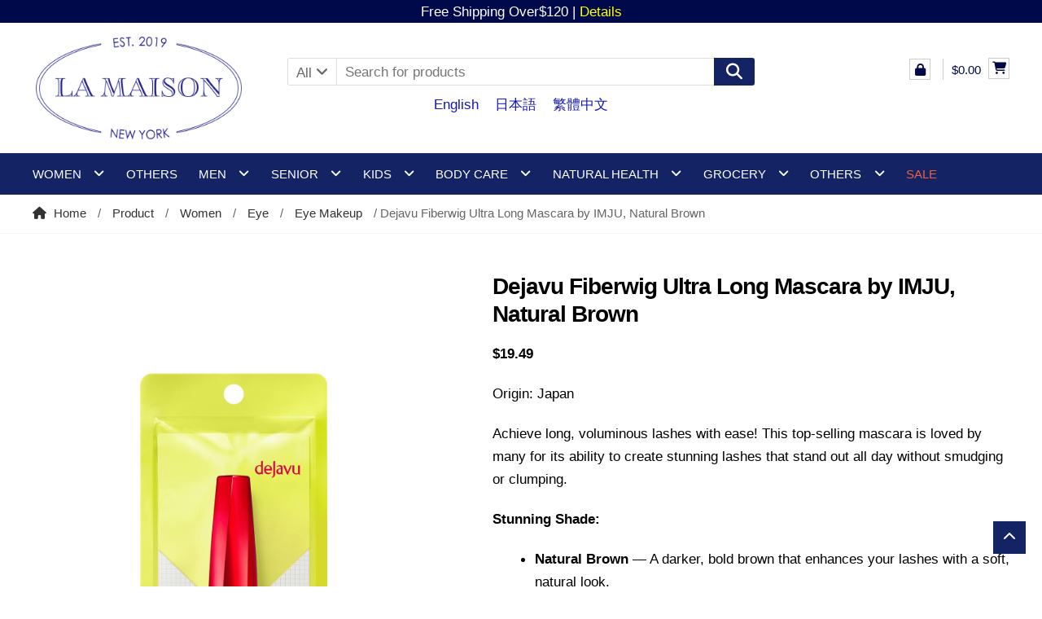

--- FILE ---
content_type: text/html; charset=UTF-8
request_url: https://www.lamaison-ny.com/product/women/eye/eye-makeup/dejavu-fiberwig-ultra-long-mascara-brown-by-imju/
body_size: 46089
content:
<!DOCTYPE html><html lang="en-US"><head><script data-no-optimize="1">var litespeed_docref=sessionStorage.getItem("litespeed_docref");litespeed_docref&&(Object.defineProperty(document,"referrer",{get:function(){return litespeed_docref}}),sessionStorage.removeItem("litespeed_docref"));</script> <meta charset="UTF-8"><meta name="viewport" content="width=device-width, initial-scale=1"><link rel="profile" href="http://gmpg.org/xfn/11"><title>Dejavu Fiberwig Ultra Long Mascara by IMJU, Natural Brown &#8211; La Maison New York</title><meta name='robots' content='max-image-preview:large' /><link rel="alternate" hreflang="en" href="https://www.lamaison-ny.com/product/women/eye/eye-makeup/dejavu-fiberwig-ultra-long-mascara-brown-by-imju/" /><link rel="alternate" hreflang="ja" href="https://www.lamaison-ny.com/ja/product/women-ja/eye-ja/dejavu-fiberwig-ultra-long-mascara-brown-by-imju/" /><link rel="alternate" hreflang="zh-hant" href="https://www.lamaison-ny.com/zh-hant/product/women-zh-hant/eye-zh-hant/dejavu-fiberwig-ultra-long-mascara-brown-by-imju/" /><link rel="alternate" hreflang="x-default" href="https://www.lamaison-ny.com/product/women/eye/eye-makeup/dejavu-fiberwig-ultra-long-mascara-brown-by-imju/" /><link rel='dns-prefetch' href='//www.googletagmanager.com' /><link rel='dns-prefetch' href='//fonts.googleapis.com' /><link rel='dns-prefetch' href='//use.fontawesome.com' /><link rel="alternate" type="application/rss+xml" title="La Maison New York &raquo; Feed" href="https://www.lamaison-ny.com/feed/" /><link rel="alternate" type="application/rss+xml" title="La Maison New York &raquo; Comments Feed" href="https://www.lamaison-ny.com/comments/feed/" /><link rel="alternate" type="application/rss+xml" title="La Maison New York &raquo; Dejavu Fiberwig Ultra Long Mascara by IMJU, Natural Brown Comments Feed" href="https://www.lamaison-ny.com/product/women/eye/eye-makeup/dejavu-fiberwig-ultra-long-mascara-brown-by-imju/feed/" /><link rel="alternate" title="oEmbed (JSON)" type="application/json+oembed" href="https://www.lamaison-ny.com/wp-json/oembed/1.0/embed?url=https%3A%2F%2Fwww.lamaison-ny.com%2Fproduct%2Fwomen%2Feye%2Feye-makeup%2Fdejavu-fiberwig-ultra-long-mascara-brown-by-imju%2F" /><link rel="alternate" title="oEmbed (XML)" type="text/xml+oembed" href="https://www.lamaison-ny.com/wp-json/oembed/1.0/embed?url=https%3A%2F%2Fwww.lamaison-ny.com%2Fproduct%2Fwomen%2Feye%2Feye-makeup%2Fdejavu-fiberwig-ultra-long-mascara-brown-by-imju%2F&#038;format=xml" /><style id='wp-img-auto-sizes-contain-inline-css' type='text/css'>img:is([sizes=auto i],[sizes^="auto," i]){contain-intrinsic-size:3000px 1500px}
/*# sourceURL=wp-img-auto-sizes-contain-inline-css */</style><link data-optimized="2" rel="stylesheet" href="https://www.lamaison-ny.com/wp-content/litespeed/ucss/bb3ea1c0435a4e309047ea2facdd503c.css?ver=6e398" /><link rel="preload" as="image" href="https://www.lamaison-ny.com/wp-content/uploads/2020/08/cropped-cropped-LM_OvalWhite_L-1-1.png"><style id='global-styles-inline-css' type='text/css'>:root{--wp--preset--aspect-ratio--square: 1;--wp--preset--aspect-ratio--4-3: 4/3;--wp--preset--aspect-ratio--3-4: 3/4;--wp--preset--aspect-ratio--3-2: 3/2;--wp--preset--aspect-ratio--2-3: 2/3;--wp--preset--aspect-ratio--16-9: 16/9;--wp--preset--aspect-ratio--9-16: 9/16;--wp--preset--color--black: #000000;--wp--preset--color--cyan-bluish-gray: #abb8c3;--wp--preset--color--white: #ffffff;--wp--preset--color--pale-pink: #f78da7;--wp--preset--color--vivid-red: #cf2e2e;--wp--preset--color--luminous-vivid-orange: #ff6900;--wp--preset--color--luminous-vivid-amber: #fcb900;--wp--preset--color--light-green-cyan: #7bdcb5;--wp--preset--color--vivid-green-cyan: #00d084;--wp--preset--color--pale-cyan-blue: #8ed1fc;--wp--preset--color--vivid-cyan-blue: #0693e3;--wp--preset--color--vivid-purple: #9b51e0;--wp--preset--gradient--vivid-cyan-blue-to-vivid-purple: linear-gradient(135deg,rgb(6,147,227) 0%,rgb(155,81,224) 100%);--wp--preset--gradient--light-green-cyan-to-vivid-green-cyan: linear-gradient(135deg,rgb(122,220,180) 0%,rgb(0,208,130) 100%);--wp--preset--gradient--luminous-vivid-amber-to-luminous-vivid-orange: linear-gradient(135deg,rgb(252,185,0) 0%,rgb(255,105,0) 100%);--wp--preset--gradient--luminous-vivid-orange-to-vivid-red: linear-gradient(135deg,rgb(255,105,0) 0%,rgb(207,46,46) 100%);--wp--preset--gradient--very-light-gray-to-cyan-bluish-gray: linear-gradient(135deg,rgb(238,238,238) 0%,rgb(169,184,195) 100%);--wp--preset--gradient--cool-to-warm-spectrum: linear-gradient(135deg,rgb(74,234,220) 0%,rgb(151,120,209) 20%,rgb(207,42,186) 40%,rgb(238,44,130) 60%,rgb(251,105,98) 80%,rgb(254,248,76) 100%);--wp--preset--gradient--blush-light-purple: linear-gradient(135deg,rgb(255,206,236) 0%,rgb(152,150,240) 100%);--wp--preset--gradient--blush-bordeaux: linear-gradient(135deg,rgb(254,205,165) 0%,rgb(254,45,45) 50%,rgb(107,0,62) 100%);--wp--preset--gradient--luminous-dusk: linear-gradient(135deg,rgb(255,203,112) 0%,rgb(199,81,192) 50%,rgb(65,88,208) 100%);--wp--preset--gradient--pale-ocean: linear-gradient(135deg,rgb(255,245,203) 0%,rgb(182,227,212) 50%,rgb(51,167,181) 100%);--wp--preset--gradient--electric-grass: linear-gradient(135deg,rgb(202,248,128) 0%,rgb(113,206,126) 100%);--wp--preset--gradient--midnight: linear-gradient(135deg,rgb(2,3,129) 0%,rgb(40,116,252) 100%);--wp--preset--font-size--small: 13px;--wp--preset--font-size--medium: 20px;--wp--preset--font-size--large: 36px;--wp--preset--font-size--x-large: 42px;--wp--preset--spacing--20: 0.44rem;--wp--preset--spacing--30: 0.67rem;--wp--preset--spacing--40: 1rem;--wp--preset--spacing--50: 1.5rem;--wp--preset--spacing--60: 2.25rem;--wp--preset--spacing--70: 3.38rem;--wp--preset--spacing--80: 5.06rem;--wp--preset--shadow--natural: 6px 6px 9px rgba(0, 0, 0, 0.2);--wp--preset--shadow--deep: 12px 12px 50px rgba(0, 0, 0, 0.4);--wp--preset--shadow--sharp: 6px 6px 0px rgba(0, 0, 0, 0.2);--wp--preset--shadow--outlined: 6px 6px 0px -3px rgb(255, 255, 255), 6px 6px rgb(0, 0, 0);--wp--preset--shadow--crisp: 6px 6px 0px rgb(0, 0, 0);}:where(.is-layout-flex){gap: 0.5em;}:where(.is-layout-grid){gap: 0.5em;}body .is-layout-flex{display: flex;}.is-layout-flex{flex-wrap: wrap;align-items: center;}.is-layout-flex > :is(*, div){margin: 0;}body .is-layout-grid{display: grid;}.is-layout-grid > :is(*, div){margin: 0;}:where(.wp-block-columns.is-layout-flex){gap: 2em;}:where(.wp-block-columns.is-layout-grid){gap: 2em;}:where(.wp-block-post-template.is-layout-flex){gap: 1.25em;}:where(.wp-block-post-template.is-layout-grid){gap: 1.25em;}.has-black-color{color: var(--wp--preset--color--black) !important;}.has-cyan-bluish-gray-color{color: var(--wp--preset--color--cyan-bluish-gray) !important;}.has-white-color{color: var(--wp--preset--color--white) !important;}.has-pale-pink-color{color: var(--wp--preset--color--pale-pink) !important;}.has-vivid-red-color{color: var(--wp--preset--color--vivid-red) !important;}.has-luminous-vivid-orange-color{color: var(--wp--preset--color--luminous-vivid-orange) !important;}.has-luminous-vivid-amber-color{color: var(--wp--preset--color--luminous-vivid-amber) !important;}.has-light-green-cyan-color{color: var(--wp--preset--color--light-green-cyan) !important;}.has-vivid-green-cyan-color{color: var(--wp--preset--color--vivid-green-cyan) !important;}.has-pale-cyan-blue-color{color: var(--wp--preset--color--pale-cyan-blue) !important;}.has-vivid-cyan-blue-color{color: var(--wp--preset--color--vivid-cyan-blue) !important;}.has-vivid-purple-color{color: var(--wp--preset--color--vivid-purple) !important;}.has-black-background-color{background-color: var(--wp--preset--color--black) !important;}.has-cyan-bluish-gray-background-color{background-color: var(--wp--preset--color--cyan-bluish-gray) !important;}.has-white-background-color{background-color: var(--wp--preset--color--white) !important;}.has-pale-pink-background-color{background-color: var(--wp--preset--color--pale-pink) !important;}.has-vivid-red-background-color{background-color: var(--wp--preset--color--vivid-red) !important;}.has-luminous-vivid-orange-background-color{background-color: var(--wp--preset--color--luminous-vivid-orange) !important;}.has-luminous-vivid-amber-background-color{background-color: var(--wp--preset--color--luminous-vivid-amber) !important;}.has-light-green-cyan-background-color{background-color: var(--wp--preset--color--light-green-cyan) !important;}.has-vivid-green-cyan-background-color{background-color: var(--wp--preset--color--vivid-green-cyan) !important;}.has-pale-cyan-blue-background-color{background-color: var(--wp--preset--color--pale-cyan-blue) !important;}.has-vivid-cyan-blue-background-color{background-color: var(--wp--preset--color--vivid-cyan-blue) !important;}.has-vivid-purple-background-color{background-color: var(--wp--preset--color--vivid-purple) !important;}.has-black-border-color{border-color: var(--wp--preset--color--black) !important;}.has-cyan-bluish-gray-border-color{border-color: var(--wp--preset--color--cyan-bluish-gray) !important;}.has-white-border-color{border-color: var(--wp--preset--color--white) !important;}.has-pale-pink-border-color{border-color: var(--wp--preset--color--pale-pink) !important;}.has-vivid-red-border-color{border-color: var(--wp--preset--color--vivid-red) !important;}.has-luminous-vivid-orange-border-color{border-color: var(--wp--preset--color--luminous-vivid-orange) !important;}.has-luminous-vivid-amber-border-color{border-color: var(--wp--preset--color--luminous-vivid-amber) !important;}.has-light-green-cyan-border-color{border-color: var(--wp--preset--color--light-green-cyan) !important;}.has-vivid-green-cyan-border-color{border-color: var(--wp--preset--color--vivid-green-cyan) !important;}.has-pale-cyan-blue-border-color{border-color: var(--wp--preset--color--pale-cyan-blue) !important;}.has-vivid-cyan-blue-border-color{border-color: var(--wp--preset--color--vivid-cyan-blue) !important;}.has-vivid-purple-border-color{border-color: var(--wp--preset--color--vivid-purple) !important;}.has-vivid-cyan-blue-to-vivid-purple-gradient-background{background: var(--wp--preset--gradient--vivid-cyan-blue-to-vivid-purple) !important;}.has-light-green-cyan-to-vivid-green-cyan-gradient-background{background: var(--wp--preset--gradient--light-green-cyan-to-vivid-green-cyan) !important;}.has-luminous-vivid-amber-to-luminous-vivid-orange-gradient-background{background: var(--wp--preset--gradient--luminous-vivid-amber-to-luminous-vivid-orange) !important;}.has-luminous-vivid-orange-to-vivid-red-gradient-background{background: var(--wp--preset--gradient--luminous-vivid-orange-to-vivid-red) !important;}.has-very-light-gray-to-cyan-bluish-gray-gradient-background{background: var(--wp--preset--gradient--very-light-gray-to-cyan-bluish-gray) !important;}.has-cool-to-warm-spectrum-gradient-background{background: var(--wp--preset--gradient--cool-to-warm-spectrum) !important;}.has-blush-light-purple-gradient-background{background: var(--wp--preset--gradient--blush-light-purple) !important;}.has-blush-bordeaux-gradient-background{background: var(--wp--preset--gradient--blush-bordeaux) !important;}.has-luminous-dusk-gradient-background{background: var(--wp--preset--gradient--luminous-dusk) !important;}.has-pale-ocean-gradient-background{background: var(--wp--preset--gradient--pale-ocean) !important;}.has-electric-grass-gradient-background{background: var(--wp--preset--gradient--electric-grass) !important;}.has-midnight-gradient-background{background: var(--wp--preset--gradient--midnight) !important;}.has-small-font-size{font-size: var(--wp--preset--font-size--small) !important;}.has-medium-font-size{font-size: var(--wp--preset--font-size--medium) !important;}.has-large-font-size{font-size: var(--wp--preset--font-size--large) !important;}.has-x-large-font-size{font-size: var(--wp--preset--font-size--x-large) !important;}
/*# sourceURL=global-styles-inline-css */</style><style id='classic-theme-styles-inline-css' type='text/css'>/*! This file is auto-generated */
.wp-block-button__link{color:#fff;background-color:#32373c;border-radius:9999px;box-shadow:none;text-decoration:none;padding:calc(.667em + 2px) calc(1.333em + 2px);font-size:1.125em}.wp-block-file__button{background:#32373c;color:#fff;text-decoration:none}
/*# sourceURL=/wp-includes/css/classic-themes.min.css */</style><style id='font-awesome-svg-styles-default-inline-css' type='text/css'>.svg-inline--fa {
  display: inline-block;
  height: 1em;
  overflow: visible;
  vertical-align: -.125em;
}
/*# sourceURL=font-awesome-svg-styles-default-inline-css */</style><style id='font-awesome-svg-styles-inline-css' type='text/css'>.wp-block-font-awesome-icon svg::before,
   .wp-rich-text-font-awesome-icon svg::before {content: unset;}
/*# sourceURL=font-awesome-svg-styles-inline-css */</style><style id='woocommerce-inline-inline-css' type='text/css'>.woocommerce form .form-row .required { visibility: visible; }
/*# sourceURL=woocommerce-inline-inline-css */</style><style id='woo-variation-swatches-inline-css' type='text/css'>:root {
--wvs-tick:url("data:image/svg+xml;utf8,%3Csvg filter='drop-shadow(0px 0px 2px rgb(0 0 0 / .8))' xmlns='http://www.w3.org/2000/svg'  viewBox='0 0 30 30'%3E%3Cpath fill='none' stroke='%23ffffff' stroke-linecap='round' stroke-linejoin='round' stroke-width='4' d='M4 16L11 23 27 7'/%3E%3C/svg%3E");

--wvs-cross:url("data:image/svg+xml;utf8,%3Csvg filter='drop-shadow(0px 0px 5px rgb(255 255 255 / .6))' xmlns='http://www.w3.org/2000/svg' width='72px' height='72px' viewBox='0 0 24 24'%3E%3Cpath fill='none' stroke='%23ff0000' stroke-linecap='round' stroke-width='0.6' d='M5 5L19 19M19 5L5 19'/%3E%3C/svg%3E");
--wvs-single-product-item-width:30px;
--wvs-single-product-item-height:30px;
--wvs-single-product-item-font-size:16px}
/*# sourceURL=woo-variation-swatches-inline-css */</style><style id='woosw-frontend-inline-css' type='text/css'>.woosw-popup .woosw-popup-inner .woosw-popup-content .woosw-popup-content-bot .woosw-notice { background-color: #5fbd74; } .woosw-popup .woosw-popup-inner .woosw-popup-content .woosw-popup-content-bot .woosw-popup-content-bot-inner a:hover { color: #5fbd74; border-color: #5fbd74; } 
/*# sourceURL=woosw-frontend-inline-css */</style><style id='shopper-style-inline-css' type='text/css'>.main-navigation ul li a,
			.site-title a,
			.site-branding h1 a,
			.site-footer .shopper-handheld-footer-bar a:not(.button) {
				color: #000947;
			}

			.main-navigation ul li a:hover,
			.main-navigation ul li:hover > a,
			.site-title a:hover,
			a.cart-contents:hover,
			.header-myacc-link a:hover,
			.site-header-cart .widget_shopping_cart a:hover,
			.site-header-cart:hover > li > a,
			.site-header ul.menu li.current-menu-item > a,
			.site-header ul.menu li.current-menu-parent > a {
				color: #ef5f0b;
			}

			table th {
				background-color: #f8f8f8;
			}

			table tbody td {
				background-color: #fdfdfd;
			}

			table tbody tr:nth-child(2n) td {
				background-color: #fbfbfb;
			}

			.site-header,
			.main-navigation ul.menu > li.menu-item-has-children:after,
			.shopper-handheld-footer-bar,
			.shopper-handheld-footer-bar ul li > a,
			.shopper-handheld-footer-bar ul li.search .site-search {
				background-color: #ffffff;
			}

			p.site-description,
			.site-header,
			.shopper-handheld-footer-bar {
				color: #000000;
			}

			.shopper-handheld-footer-bar ul li.cart .count {
				background-color: #000947;
			}

			.shopper-handheld-footer-bar ul li.cart .count {
				color: #ffffff;
			}

			.shopper-handheld-footer-bar ul li.cart .count {
				border-color: #ffffff;
			}

			h1, h2, h3, h4, h5, h6 {
				color: #000000;
			}
			.widget .widget-title, .widget .widgettitle, .shopper-latest-from-blog .recent-post-title, .entry-title a {
				color: #000000;
			}

			.widget h1 {
				border-bottom-color: #000000;
			}

			body,
			.page-numbers li .page-numbers:not(.current),
			.page-numbers li .page-numbers:not(.current) {
				color: #000000;
			}

			.widget-area .widget a,
			.hentry .entry-header .posted-on a,
			.hentry .entry-header .byline a {
				color: #323232;
			}
			.site-main nav.navigation .nav-previous a, .widget_nav_menu ul.menu li.current-menu-item > a, .widget ul li.current-cat-ancestor > a, .widget_nav_menu ul.menu li.current-menu-ancestor > a, .site-main nav.navigation .nav-next a, .widget ul li.current-cat > a, .widget ul li.current-cat-parent > a, a  {
				color: #1518b2;
			}
			button, input[type="button"], input[type="reset"], input[type="submit"], .button, .widget a.button, .site-header-cart .widget_shopping_cart a.button, .back-to-top, .page-numbers li .page-numbers:hover,
				.shopper-hero-box .hero-box-wrap.owl-carousel .owl-controls .owl-next,
				.shopper-hero-box .hero-box-wrap.owl-carousel .owl-controls .owl-prev
			 {
				background-color: #142363;
				border-color: #142363;
				color: #ffffff;
			}



			.button.alt:hover, button.alt:hover, widget a.button.checkout:hover, button:hover, input[type="button"]:hover, input[type="reset"]:hover, input[type="submit"]:hover, .button:hover, .widget a.button:hover, .site-header-cart .widget_shopping_cart a.button:hover, .back-to-top:hover, input[type="submit"]:disabled:hover {
				background-color: #000a4a;
				border-color: #000a4a;
				color: #ffffff;
			}

			button.alt, input[type="button"].alt, input[type="reset"].alt, input[type="submit"].alt, .button.alt, .added_to_cart.alt, .widget-area .widget a.button.alt, .added_to_cart, .pagination .page-numbers li .page-numbers.current, .woocommerce-pagination .page-numbers li .page-numbers.current, .widget a.button.checkout {
				background-color: #142363;
				border-color: #142363;
				color: #ffffff;
			}

			 input[type="button"].alt:hover, input[type="reset"].alt:hover, input[type="submit"].alt:hover,  .added_to_cart.alt:hover, .widget-area .widget a.button.alt:hover {
				background-color: #d64600;
				border-color: #d64600;
				color: #ffffff;
			}

			.site-footer {
				background-color: #142363;
				color: #ffffff;
			}

			.footer-widgets {
				background-color: #142363;
			}

			.footer-widgets .widget-title {
				color: #ffffff;
			}

			.site-footer h1, .site-footer h2, .site-footer h3, .site-footer h4, .site-footer h5, .site-footer h6 {
				color: #ffffff;
			}


			.site-info,
			.footer-widgets .product_list_widget a:hover,
			.site-footer a:not(.button) {
				color: #ffffff;
			}

			#order_review,
			#payment .payment_methods > li .payment_box {
				background-color: #ffffff;
			}

			#payment .payment_methods > li {
				background-color: #fafafa;
			}

			#payment .payment_methods > li:hover {
				background-color: #f5f5f5;
			}

			.hentry .entry-content .more-link {
				border-color: #142363;
				color: #142363;
			}
			.hentry .entry-content .more-link:hover {
				background-color: #142363;
			}

			@media screen and ( min-width: 768px ) {
				/*
				.secondary-navigation ul.menu a:hover {
					color: #191919;
				}

				.secondary-navigation ul.menu a {
					color: #000000;
				}*/

				.site-header-cart .widget_shopping_cart,
				.main-navigation ul.menu ul.sub-menu,
				.main-navigation ul.nav-menu ul.children {
					background-color: #f7f7f7;
				}

			}
/*# sourceURL=shopper-style-inline-css */</style><link rel='stylesheet' id='font-awesome-official-css' href='https://use.fontawesome.com/releases/v6.4.2/css/all.css' type='text/css' media='all' integrity="sha384-blOohCVdhjmtROpu8+CfTnUWham9nkX7P7OZQMst+RUnhtoY/9qemFAkIKOYxDI3" crossorigin="anonymous" /><style id='ywzm-prettyPhoto-inline-css' type='text/css'>div.pp_woocommerce a.pp_contract, div.pp_woocommerce a.pp_expand{
                        content: unset !important;
                        background-color: white;
                        width: 25px;
                        height: 25px;
                        margin-top: 5px;
						margin-left: 5px;
                    }

                    div.pp_woocommerce a.pp_contract, div.pp_woocommerce a.pp_expand:hover{
                        background-color: white;
                    }
                     div.pp_woocommerce a.pp_contract, div.pp_woocommerce a.pp_contract:hover{
                        background-color: white;
                    }

                    a.pp_expand:before, a.pp_contract:before{
                    content: unset !important;
                    }

                     a.pp_expand .expand-button-hidden svg, a.pp_contract .expand-button-hidden svg{
                       width: 25px;
                       height: 25px;
                       padding: 5px;
					}

					.expand-button-hidden path{
                       fill: black;
					}

                    
/*# sourceURL=ywzm-prettyPhoto-inline-css */</style><style id='ywzm_frontend-inline-css' type='text/css'>#slider-prev, #slider-next {
                        background-color: white;
                        border: 2px solid black;
                        width:25px !important;
                        height:25px !important;
                    }

                    .yith_slider_arrow span{
                        width:25px !important;
                        height:25px !important;
                    }
                    
                    #slider-prev:hover, #slider-next:hover {
                        background-color: white;
                        border: 2px solid black;
                    }
                    
                   .thumbnails.slider path:hover {
                        fill:black;
                    }
                    
                    .thumbnails.slider path {
                        fill:black;
                        width:25px !important;
                        height:25px !important;
                    }

                    .thumbnails.slider svg {
                       width: 22px;
                       height: 22px;
                    }

                    
                    a.yith_expand {
                     position: absolute;
                     z-index: 1000;
                     background-color: white;
                     width: 25px;
                     height: 25px;
                     top: 10px;
                     bottom: initial;
                     left: initial;
                     right: 10px;
                     border-radius: 0%;
                    }

                    .expand-button-hidden svg{
                       width: 25px;
                       height: 25px;
					}

					.expand-button-hidden path{
                       fill: black;
					}
                    
/*# sourceURL=ywzm_frontend-inline-css */</style><style id='shopper-woocommerce-style-inline-css' type='text/css'>a.cart-contents,
			.header-myacc-link a,
			.site-header-cart .widget_shopping_cart a {
				color: #000947;
			}



			table.cart td.product-remove,
			table.cart td.actions {
				border-top-color: #ffffff;
			}

			.woocommerce-tabs ul.tabs li.active a,
			ul.products li.product .price,
			.widget_search form:before,
			.widget_product_search form:before {
				color: #000000;
			}

			.woocommerce-breadcrumb a,
			a.woocommerce-review-link,
			.product_meta a {
				color: #323232;
			}

			.star-rating span:before,
			.quantity .plus, .quantity .minus,
			p.stars a:hover:after,
			p.stars a:after,
			.star-rating span:before,
			#payment .payment_methods li input[type=radio]:first-child:checked+label:before {
				color: #142363;
			}

			.widget_price_filter .ui-slider .ui-slider-range,
			.widget_price_filter .ui-slider .ui-slider-handle {
				background-color: #1518b2;
			}

			.woocommerce-breadcrumb,
			#reviews .commentlist li .comment_container {
				background-color: #f8f8f8;
			}

			.order_details {
				background-color: #f8f8f8;
			}

			.order_details > li {
				border-bottom: 1px dotted #e3e3e3;
			}

			.order_details:before,
			.order_details:after {
				background: -webkit-linear-gradient(transparent 0,transparent 0),-webkit-linear-gradient(135deg,#f8f8f8 33.33%,transparent 33.33%),-webkit-linear-gradient(45deg,#f8f8f8 33.33%,transparent 33.33%)
			}

			p.stars a:before,
			p.stars a:hover~a:before,
			p.stars.selected a.active~a:before {
				color: #000000;
			}

			p.stars.selected a.active:before,
			p.stars:hover a:before,
			p.stars.selected a:not(.active):before,
			p.stars.selected a.active:before {
				color: #1518b2;
			}

			.single-product div.product .woocommerce-product-gallery .woocommerce-product-gallery__trigger {
				background-color: #142363;
				color: #ffffff;
			}

			.single-product div.product .woocommerce-product-gallery .woocommerce-product-gallery__trigger:hover {
				background-color: #000a4a;
				border-color: #000a4a;
				color: #ffffff;
			}


			.site-main ul.products li.product:hover .woocommerce-loop-category__title,
			.site-header-cart .cart-contents .count,
			.added_to_cart, .onsale {
				background-color: #142363;
				color: #ffffff;
			}
			.added_to_cart:hover {
					background-color: #000a4a;
			}
			.widget_price_filter .ui-slider .ui-slider-range, .widget_price_filter .ui-slider .ui-slider-handle,
			.widget .tagcloud a:hover, .widget_price_filter .ui-slider .ui-slider-range, .widget_price_filter .ui-slider .ui-slider-handle, .hentry.type-post .entry-header:after {
				background-color: #142363;
			}
			.widget .tagcloud a:hover {
				border-color:  #142363;
			}

			.widget_product_categories > ul li.current-cat-parent > a, .widget_product_categories > ul li.current-cat > a {
				color: #1518b2;
			}

			@media screen and ( min-width: 768px ) {
				.site-header-cart .widget_shopping_cart,
				.site-header .product_list_widget li .quantity {
					color: #000000;
				}
			}
/*# sourceURL=shopper-woocommerce-style-inline-css */</style><link rel='stylesheet' id='font-awesome-official-v4shim-css' href='https://use.fontawesome.com/releases/v6.4.2/css/v4-shims.css' type='text/css' media='all' integrity="sha384-IqMDcR2qh8kGcGdRrxwop5R2GiUY5h8aDR/LhYxPYiXh3sAAGGDkFvFqWgFvTsTd" crossorigin="anonymous" /> <script type="text/template" id="tmpl-variation-template"><div class="woocommerce-variation-description">{{{ data.variation.variation_description }}}</div>
	<div class="woocommerce-variation-price">{{{ data.variation.price_html }}}</div>
	<div class="woocommerce-variation-availability">{{{ data.variation.availability_html }}}</div></script> <script type="text/template" id="tmpl-unavailable-variation-template"><p role="alert">Sorry, this product is unavailable. Please choose a different combination.</p></script> <script id="wpml-cookie-js-extra" type="litespeed/javascript">var wpml_cookies={"wp-wpml_current_language":{"value":"en","expires":1,"path":"/"}};var wpml_cookies={"wp-wpml_current_language":{"value":"en","expires":1,"path":"/"}}</script> <script type="litespeed/javascript" data-src="https://www.lamaison-ny.com/wp-includes/js/jquery/jquery.min.js?ver=3.7.1" id="jquery-core-js"></script> <script id="wc-add-to-cart-js-extra" type="litespeed/javascript">var wc_add_to_cart_params={"ajax_url":"/wp-admin/admin-ajax.php","wc_ajax_url":"/?wc-ajax=%%endpoint%%","i18n_view_cart":"View cart","cart_url":"https://www.lamaison-ny.com/cart/","is_cart":"","cart_redirect_after_add":"no"}</script> <script id="wc-single-product-js-extra" type="litespeed/javascript">var wc_single_product_params={"i18n_required_rating_text":"Please select a rating","i18n_rating_options":["1 of 5 stars","2 of 5 stars","3 of 5 stars","4 of 5 stars","5 of 5 stars"],"i18n_product_gallery_trigger_text":"View full-screen image gallery","review_rating_required":"yes","flexslider":{"rtl":!1,"animation":"slide","smoothHeight":!0,"directionNav":!1,"controlNav":"thumbnails","slideshow":!1,"animationSpeed":500,"animationLoop":!1,"allowOneSlide":!1},"zoom_enabled":"1","zoom_options":[],"photoswipe_enabled":"1","photoswipe_options":{"shareEl":!1,"closeOnScroll":!1,"history":!1,"hideAnimationDuration":0,"showAnimationDuration":0},"flexslider_enabled":"1"}</script> <script id="woocommerce-js-extra" type="litespeed/javascript">var woocommerce_params={"ajax_url":"/wp-admin/admin-ajax.php","wc_ajax_url":"/?wc-ajax=%%endpoint%%","i18n_password_show":"Show password","i18n_password_hide":"Hide password"}</script> <script id="wp-util-js-extra" type="litespeed/javascript">var _wpUtilSettings={"ajax":{"url":"/wp-admin/admin-ajax.php"}}</script> 
 <script type="litespeed/javascript" data-src="https://www.googletagmanager.com/gtag/js?id=G-2XKG93E8YF" id="google_gtagjs-js"></script> <script id="google_gtagjs-js-after" type="litespeed/javascript">window.dataLayer=window.dataLayer||[];function gtag(){dataLayer.push(arguments)}
gtag("set","linker",{"domains":["www.lamaison-ny.com"]});gtag("js",new Date());gtag("set","developer_id.dZTNiMT",!0);gtag("config","G-2XKG93E8YF")</script> <link rel="https://api.w.org/" href="https://www.lamaison-ny.com/wp-json/" /><link rel="alternate" title="JSON" type="application/json" href="https://www.lamaison-ny.com/wp-json/wp/v2/product/4373" /><link rel="EditURI" type="application/rsd+xml" title="RSD" href="https://www.lamaison-ny.com/xmlrpc.php?rsd" /><meta name="generator" content="WordPress 6.9" /><meta name="generator" content="WooCommerce 10.4.3" /><link rel="canonical" href="https://www.lamaison-ny.com/product/women/eye/eye-makeup/dejavu-fiberwig-ultra-long-mascara-brown-by-imju/" /><link rel='shortlink' href='https://www.lamaison-ny.com/?p=4373' /><meta name="generator" content="WPML ver:4.8.6 stt:61,1,28;" /><meta name="generator" content="Site Kit by Google 1.170.0" /><link rel="apple-touch-icon" sizes="180x180" href="/wp-content/uploads/fbrfg/apple-touch-icon.png"><link rel="icon" type="image/png" sizes="32x32" href="/wp-content/uploads/fbrfg/favicon-32x32.png"><link rel="icon" type="image/png" sizes="16x16" href="/wp-content/uploads/fbrfg/favicon-16x16.png"><link rel="manifest" href="/wp-content/uploads/fbrfg/site.webmanifest"><link rel="mask-icon" href="/wp-content/uploads/fbrfg/safari-pinned-tab.svg" color="#5bbad5"><link rel="shortcut icon" href="/wp-content/uploads/fbrfg/favicon.ico"><meta name="msapplication-TileColor" content="#da532c"><meta name="msapplication-config" content="/wp-content/uploads/fbrfg/browserconfig.xml"><meta name="theme-color" content="#ffffff">	<noscript><style>.woocommerce-product-gallery{ opacity: 1 !important; }</style></noscript><style type="text/css" id="custom-background-css">body.custom-background { background-color: #ffffff; }</style><style type="text/css" id="wp-custom-css">body { font-size: 13pt; }

@media (min-width: 768px) {
	html { margin-top: 0 !important; }
	body { font-size: 13pt; }
	.col-full { max-width: 1200px; }
	.hide_pc { display: none !important; }
	.site-header { padding-bottom:0; }
	.site-header .custom-product-search { margin-top:30px; }
	#mobile_sticky_panel { display:none; }
}

@media (max-width: 768px) {
	html { margin-top: 1px !important; }
	.hide_pc { display: inherit !important; }
	.hide_sp { display: none !important; }
	.woosc-btn,
	.woosw-btn {
		display: block;
		width: 100%;
	}
	.woosw-btn {
		margin-top: 15px;
		margin-left: 0 !important;
	}
	
	#mobile_sticky_panel {
		position: fixed;
		top: 0;
		left: 0;
		display: flex;
	  justify-content: center;
	  align-items: center;
		width: 100%;
		height: 40px;
		background-color: #142363;
		color: #FFF;
		font-size: 1.1rem;
		font-weight: bold;
		text-align: center;
		cursor: pointer;
	}
	
	#header_note { margin-top:40px; }
}

#header_note {
	background-color: #000a4a;
	color: #FFF;
	text-align: center;
}

#header_note a {
	color: yellow;
}

	
	.shopper-primary-navigation,
	.main-navigation ul.menu ul.sub-menu {
		background-color: #142363;
		color: #FFF;
	}
	
	.main-navigation ul.menu ul.sub-menu {
		background-color: #142363e3;
	}
	
	.shopper-primary-navigation ul li a,
	.shopper-primary-navigation .sub-menu ul li a {
		color: #FFF;
	}

    .shopper-primary-navigation .main-navigation {
      width: 100%;
      float: none;
      margin-right: 0;
	}
	
	.shopper-primary-navigation ul > li:last-of-type a{
		color: #f06142;
	}

	rs-bullet{
		display: none !important;
	}
	
	#language_switcher {
		text-align: center;
	}

.footer-widgets {}

.footer-widgets .widget-title:before{
	height: 1px;
}

.widget_nav_menu ul.menu > li {
	padding-bottom: 0.25em;
	margin-bottom: 0.25em;
}

.site-info{
	float: none;
	text-align: center;
}

.in-stock{
	display: none;
}

.quantity input[type="number"] {
	border: solid 1px #000;
}

.woosw-btn {
	margin-left: 10px;
}

.single-product div.product .product_meta {
	margin-top: 10px;
	border-color: #000;
}



	
	
	.site-main ul.products li.product:hover img {
		opacity: 1.0;
	}
	
	
	.onsale {
		transform: rotate(43deg);
		transform-origin: 39px 36px;
		top: 0;
		right: 0;
		left: unset;
		color: #fff;
		background: #f06142;
		font-size: 10px;
		padding: 4px 20px;
	}

body:not(.woocommerce-checkout) .paypal-button, body:not(.woocommerce-checkout) .paypal-buttons {
	display:none !important;
}</style><link rel="preconnect" href="https://fonts.googleapis.com"><link rel="preconnect" href="https://fonts.gstatic.com" crossorigin><style type="text/css">html, body, button, input, textarea, select {font-family: 'Inter', sans-serif;}</style></head><body class="wp-singular product-template-default single single-product postid-4373 custom-background wp-custom-logo wp-theme-shopper theme-shopper woocommerce woocommerce-page woocommerce-no-js woo-variation-swatches wvs-behavior-blur wvs-theme-shopper wvs-show-label wvs-tooltip woocommerce-active none-sidebar"><section id="header_note">Free Shipping Over$120 | <a href="https://www.lamaison-ny.com/shipping/">Details</a></section><div id="page" class="site"><header id="masthead" class="site-header" role="banner" style="background-image: none; "><div class="col-full">
<a class="skip-link screen-reader-text" href="#site-navigation">Skip to navigation</a>
<a class="skip-link screen-reader-text" href="#content">Skip to content</a><div class="shopper-secondary-navigation"><div class="topbox-left"></div><div class="topbox-right"></div></div><div class="header-middle clear"><div class="site-branding">
<a href="https://www.lamaison-ny.com/" class="custom-logo-link" rel="home"><img width="660" height="340" src="https://www.lamaison-ny.com/wp-content/uploads/2020/08/cropped-cropped-LM_OvalWhite_L-1-1.png" class="custom-logo" alt="La Maison New York" decoding="sync" fetchpriority="high" srcset="https://www.lamaison-ny.com/wp-content/uploads/2020/08/cropped-cropped-LM_OvalWhite_L-1-1.png 660w, https://www.lamaison-ny.com/wp-content/uploads/2020/08/cropped-cropped-LM_OvalWhite_L-1-1-300x155.png.webp 300w, https://www.lamaison-ny.com/wp-content/uploads/2020/08/cropped-cropped-LM_OvalWhite_L-1-1-630x325.png.webp 630w" sizes="(max-width: 660px) 100vw, 660px"/></a></div><div class="custom-product-search"><form role="search" method="get" class="shopper-product-search" action="https://www.lamaison-ny.com/"><div class="nav-left"><div class="nav-search-facade" data-value="search-alias=aps"><span class="nav-search-label">All</span> <i class="fa fa-angle-down"></i></div>
<select class="shopper-cat-list" id="product_cat_list" name="product_cat"><option value="">All</option><option value="beauty" >Beauty</option><option value="face-cream-moisturizers" >&nbsp&nbspFace Cream &amp; Moisturizers</option><option value="lip-oral-care" >&nbsp&nbspLip &amp; Oral Care</option><option value="masks" >&nbsp&nbspMasks</option><option value="body" >Body</option><option value="body-care" >&nbsp&nbspBody Care</option><option value="body-salts" >&nbsp&nbspBody Salts</option><option value="body-washers-soap-bars" >&nbsp&nbspBody Washers &amp; Soap Bars</option><option value="hands-feet" >&nbsp&nbspHands &amp; Feet</option><option value="sun-outdoor-protection" >&nbsp&nbspSun &amp; Outdoor Protection</option><option value="body-care-4" >Body Care</option><option value="bath-salts-oils" >&nbsp&nbspBath Salts &amp; Oils</option><option value="body-care-5" >&nbsp&nbspBody Care</option><option value="body-washers-soap-bars-2" >&nbsp&nbspBody Washers &amp; Soap Bars</option><option value="hands-feet-2" >&nbsp&nbspHands &amp; Feet</option><option value="others-5" >&nbsp&nbspOthers</option><option value="grocery" >Grocery</option><option value="food-drink" >&nbsp&nbspFood &amp; Drink</option><option value="others-7" >&nbsp&nbspOthers</option><option value="snacks" >&nbsp&nbspSnacks</option><option value="healthy-products" >Healthy Products</option><option value="herbs-teas" >Herbs &amp; Teas</option><option value="honey" >Honey</option><option value="kids" >Kids</option><option value="baby" >&nbsp&nbspBaby</option><option value="fun" >&nbsp&nbspFun</option><option value="kids-2" >&nbsp&nbspKids</option><option value="others-4" >&nbsp&nbspOthers</option><option value="kids-toys" >Kids &amp; Toys</option><option value="man" >Man</option><option value="face-care" >&nbsp&nbspFace Care</option><option value="hair-care" >&nbsp&nbspHair Care</option><option value="men" >Men</option><option value="body-care-2" >&nbsp&nbspBody Care</option><option value="hair-care-3" >&nbsp&nbspHair Care</option><option value="others-2" >&nbsp&nbspOthers</option><option value="personal-care-2" >&nbsp&nbspPersonal Care</option><option value="skin-care-2" >&nbsp&nbspSkin Care</option><option value="natural-health" >Natural Health</option><option value="flower-essences" >&nbsp&nbspFlower Essences</option><option value="flower-essences-2" >&nbsp&nbspFlower Essences</option><option value="health-wellness" >&nbsp&nbspHealth &amp; Wellness</option><option value="herbs-teas-2" >&nbsp&nbspHerbs&amp; Teas</option><option value="honey-2" >&nbsp&nbspHoney</option><option value="organic" >&nbsp&nbspOrganic</option><option value="organic-2" >&nbsp&nbspOrganic</option><option value="supplements" >&nbsp&nbspSupplements</option><option value="vegan" >&nbsp&nbspVegan</option><option value="vegan-beauty" >&nbsp&nbspVegan Beauty</option><option value="others-6" >Others</option><option value="household-goods" >&nbsp&nbspHousehold Goods</option><option value="travel-2" >&nbsp&nbspTravel</option><option value="senior" >Senior</option><option value="adl-products" >&nbsp&nbspADL Products</option><option value="body-care-3" >&nbsp&nbspBody Care</option><option value="hair-care-4" >&nbsp&nbspHair Care</option><option value="home-care" >&nbsp&nbspHome Care</option><option value="oral-care-2" >&nbsp&nbspOral Care</option><option value="others-3" >&nbsp&nbspOthers</option><option value="skin-care-3" >&nbsp&nbspSkin Care</option><option value="travel" >Travel</option><option value="uncategorized" >Uncategorized</option><option value="women" >Women</option><option value="beauty-tools-accessories" >&nbsp&nbspBeauty Tools &amp; Accessories</option><option value="cosmetics" >&nbsp&nbspCosmetics</option><option value="eye" >&nbsp&nbspEye</option><option value="hair-care-2" >&nbsp&nbspHair Care</option><option value="others" >&nbsp&nbspOthers</option><option value="personal-care" >&nbsp&nbspPersonal Care</option><option value="skin-care" >&nbsp&nbspSkin Care</option><option value="sun-outdoor-protection-2" >&nbsp&nbspSun &amp; Outdoor Protection</option></select></div><div class="nav-right">
<button type="submit"><i class="fa fa-search"></i></button></div><div class="nav-fill">
<input type="hidden" name="post_type" value="product" />
<input name="s" type="text" value="" placeholder="Search for products"/></div></form><section id="language_switcher"><div class="wpml-ls-statics-shortcode_actions wpml-ls wpml-ls-legacy-list-horizontal"><ul role="menu"><li class="wpml-ls-slot-shortcode_actions wpml-ls-item wpml-ls-item-en wpml-ls-current-language wpml-ls-first-item wpml-ls-item-legacy-list-horizontal" role="none">
<a href="https://www.lamaison-ny.com/product/women/eye/eye-makeup/dejavu-fiberwig-ultra-long-mascara-brown-by-imju/" class="wpml-ls-link" role="menuitem" >
<span class="wpml-ls-native" role="menuitem">English</span></a></li><li class="wpml-ls-slot-shortcode_actions wpml-ls-item wpml-ls-item-ja wpml-ls-item-legacy-list-horizontal" role="none">
<a href="https://www.lamaison-ny.com/ja/product/women-ja/eye-ja/dejavu-fiberwig-ultra-long-mascara-brown-by-imju/" class="wpml-ls-link" role="menuitem"  aria-label="Switch to 日本語" title="Switch to 日本語" >
<span class="wpml-ls-native" lang="ja">日本語</span></a></li><li class="wpml-ls-slot-shortcode_actions wpml-ls-item wpml-ls-item-zh-hant wpml-ls-last-item wpml-ls-item-legacy-list-horizontal" role="none">
<a href="https://www.lamaison-ny.com/zh-hant/product/women-zh-hant/eye-zh-hant/dejavu-fiberwig-ultra-long-mascara-brown-by-imju/" class="wpml-ls-link" role="menuitem"  aria-label="Switch to 繁體中文" title="Switch to 繁體中文" >
<span class="wpml-ls-native" lang="zh-hant">繁體中文</span></a></li></ul></div></section></div><div class="shopper-myacc-cart"><button class="cart-toggle"><i class="fa fa-shopping-cart"></i></button><div class="header-myacc-link">			<a href="https://www.lamaison-ny.com/my-account/" title="Login / Register"><i class="fa fa-lock"></i></a></div><ul id="site-header-cart" class="site-header-cart menu"><li class="">
<a class="cart-contents" href="https://www.lamaison-ny.com/cart/" title="View your shopping cart">
<span class="label-cart">Cart / </span>
<span class="amount">&#036;0.00</span>
</a></li><li><div class="widget woocommerce widget_shopping_cart"><div class="widget_shopping_cart_content"></div></div></li></ul></div></div><div class="shopper-primary-navigation clear"><nav id="site-navigation" class="main-navigation" role="navigation" aria-label="Primary Navigation">
<button class="menu-toggle"><i class="fa fa-bars"></i></button><div class="primary-navigation"><ul id="menu-new-main-menu" class="menu"><li id="menu-item-4428" class="menu-item menu-item-type-custom menu-item-object-custom menu-item-has-children menu-item-4428"><a href="/product-category/women/">WOMEN</a><ul class="sub-menu"><li id="menu-item-4436" class="menu-item menu-item-type-custom menu-item-object-custom menu-item-has-children menu-item-4436"><a href="/product-category/women/skin-care/">Skin Care</a><ul class="sub-menu"><li id="menu-item-4444" class="menu-item menu-item-type-custom menu-item-object-custom menu-item-4444"><a href="/product-category/women/skin-care/cleansers-toners/">Cleansers &#038; Toners</a></li><li id="menu-item-4445" class="menu-item menu-item-type-custom menu-item-object-custom menu-item-4445"><a href="/product-category/women/skin-care/face-cream-gel/">Face Cream &#038; Gel</a></li><li id="menu-item-4446" class="menu-item menu-item-type-custom menu-item-object-custom menu-item-4446"><a href="/product-category/women/skin-care/serums-moisturizers/">Serums &#038; Moisturizers</a></li><li id="menu-item-4447" class="menu-item menu-item-type-custom menu-item-object-custom menu-item-4447"><a href="/product-category/women/skin-care/brightening/">Brightening</a></li><li id="menu-item-4448" class="menu-item menu-item-type-custom menu-item-object-custom menu-item-4448"><a href="/product-category/women/skin-care/face-masks-exfoliators/">Face Masks &#038; Exfoliators</a></li></ul></li><li id="menu-item-4437" class="menu-item menu-item-type-custom menu-item-object-custom menu-item-has-children menu-item-4437"><a href="/product-category/women/hair-care-2/">Hair Care</a><ul class="sub-menu"><li id="menu-item-4450" class="menu-item menu-item-type-custom menu-item-object-custom menu-item-4450"><a href="/product-category/women/hair-care-2/shampoo-conditioner/">Shampoo &#038; Conditioner</a></li><li id="menu-item-4451" class="menu-item menu-item-type-custom menu-item-object-custom menu-item-4451"><a href="/product-category/women/hair-care-2/scalp-hair-treatment/">Scalp &#038; Hair Treatment</a></li><li id="menu-item-4452" class="menu-item menu-item-type-custom menu-item-object-custom menu-item-4452"><a href="/product-category/women/hair-care-2/hair-color/">Hair Color</a></li></ul></li><li id="menu-item-4439" class="menu-item menu-item-type-custom menu-item-object-custom menu-item-has-children menu-item-4439"><a href="/product-category/women/cosmetics/">Cosmetics</a><ul class="sub-menu"><li id="menu-item-4453" class="menu-item menu-item-type-custom menu-item-object-custom menu-item-4453"><a href="/product-category/women/cosmetics/cosmetics-2/">Cosmetics</a></li><li id="menu-item-4454" class="menu-item menu-item-type-custom menu-item-object-custom menu-item-4454"><a href="/product-category/women/cosmetics/makeup-removers/">Makeup Removers</a></li></ul></li><li id="menu-item-5682" class="menu-item menu-item-type-custom menu-item-object-custom menu-item-has-children menu-item-5682"><a href="/product-category/women/eye/">Eye</a><ul class="sub-menu"><li id="menu-item-5683" class="menu-item menu-item-type-custom menu-item-object-custom menu-item-5683"><a href="/product-category/women/eye/eye-care/">Eye Care</a></li><li id="menu-item-5684" class="menu-item menu-item-type-custom menu-item-object-custom menu-item-5684"><a href="/product-category/women/eye/eye-makeup/">Eye Makeup</a></li></ul></li><li id="menu-item-4440" class="menu-item menu-item-type-custom menu-item-object-custom menu-item-4440"><a href="/product-category/women/sun-outdoor-protection-2/">Sun &#038; Outdoor Protection</a></li><li id="menu-item-4441" class="menu-item menu-item-type-custom menu-item-object-custom menu-item-4441"><a href="/product-category/women/personal-care/">Personal Care</a></li><li id="menu-item-4442" class="menu-item menu-item-type-custom menu-item-object-custom menu-item-4442"><a href="/product-category/women/beauty-tools-accessories/">Beauty Tools &#038; Accessories</a></li><li id="menu-item-4443" class="menu-item menu-item-type-custom menu-item-object-custom menu-item-4443"><a href="/product-category/women/others/">Others</a></li></ul></li><li id="menu-item-12392" class="menu-item menu-item-type-custom menu-item-object-custom menu-item-12392"><a href="/grocery/others-7/">Others</a></li><li id="menu-item-4429" class="menu-item menu-item-type-custom menu-item-object-custom menu-item-has-children menu-item-4429"><a href="/product-category/men/">MEN</a><ul class="sub-menu"><li id="menu-item-4457" class="menu-item menu-item-type-custom menu-item-object-custom menu-item-has-children menu-item-4457"><a href="/product-category/men/skin-care-2/">Skin Care</a><ul class="sub-menu"><li id="menu-item-4465" class="menu-item menu-item-type-custom menu-item-object-custom menu-item-4465"><a href="/product-category/men/skin-care-2/cleansers/">Cleansers</a></li><li id="menu-item-4463" class="menu-item menu-item-type-custom menu-item-object-custom menu-item-4463"><a href="/product-category/men/skin-care-2/mens-grooming/">Men’s Grooming</a></li><li id="menu-item-4464" class="menu-item menu-item-type-custom menu-item-object-custom menu-item-4464"><a href="/product-category/men/skin-care-2/face-masks-exfoliators-2/">Face Masks &#038; Exfoliators</a></li></ul></li><li id="menu-item-4458" class="menu-item menu-item-type-custom menu-item-object-custom menu-item-has-children menu-item-4458"><a href="/product-category/men/hair-care-3/">Hair Care</a><ul class="sub-menu"><li id="menu-item-4466" class="menu-item menu-item-type-custom menu-item-object-custom menu-item-4466"><a href="/product-category/men/hair-care-3/shampoo-conditioner-2/">Shampoo &#038; Conditioner</a></li><li id="menu-item-4467" class="menu-item menu-item-type-custom menu-item-object-custom menu-item-4467"><a href="/product-category/men/hair-care-3/hair-care-styling-products/">Hair Care &#038; Styling Products</a></li><li id="menu-item-4468" class="menu-item menu-item-type-custom menu-item-object-custom menu-item-4468"><a href="/product-category/men/hair-care-3/hair-color-2/">Hair Color</a></li></ul></li><li id="menu-item-4460" class="menu-item menu-item-type-custom menu-item-object-custom menu-item-4460"><a href="/product-category/men/body-care-2/">Body Care</a></li><li id="menu-item-4461" class="menu-item menu-item-type-custom menu-item-object-custom menu-item-4461"><a href="/product-category/men/personal-care-2/">Personal Care</a></li><li id="menu-item-4462" class="menu-item menu-item-type-custom menu-item-object-custom menu-item-4462"><a href="/product-category/men/others-2/">Others</a></li></ul></li><li id="menu-item-4430" class="menu-item menu-item-type-custom menu-item-object-custom menu-item-has-children menu-item-4430"><a href="/product-category/senior/">SENIOR</a><ul class="sub-menu"><li id="menu-item-4469" class="menu-item menu-item-type-custom menu-item-object-custom menu-item-4469"><a href="/product-category/senior/skin-care-3/">Skin Care</a></li><li id="menu-item-4470" class="menu-item menu-item-type-custom menu-item-object-custom menu-item-has-children menu-item-4470"><a href="/product-category/senior/hair-care-4/">Hair Care</a><ul class="sub-menu"><li id="menu-item-4476" class="menu-item menu-item-type-custom menu-item-object-custom menu-item-4476"><a href="/product-category/senior/hair-care-4/scalp-hair-care/">Scalp &#038; Hair Care</a></li><li id="menu-item-4477" class="menu-item menu-item-type-custom menu-item-object-custom menu-item-4477"><a href="/product-category/senior/hair-care-4/hair-color-3/">Hair Color</a></li></ul></li><li id="menu-item-4471" class="menu-item menu-item-type-custom menu-item-object-custom menu-item-4471"><a href="/product-category/senior/oral-care-2/">Oral Care</a></li><li id="menu-item-4472" class="menu-item menu-item-type-custom menu-item-object-custom menu-item-4472"><a href="/product-category/senior/body-care-3/">Body Care</a></li><li id="menu-item-4473" class="menu-item menu-item-type-custom menu-item-object-custom menu-item-4473"><a href="/product-category/senior/home-care/">Home Care</a></li><li id="menu-item-4474" class="menu-item menu-item-type-custom menu-item-object-custom menu-item-4474"><a href="/product-category/senior/adl-products/">ADL Products</a></li><li id="menu-item-4475" class="menu-item menu-item-type-custom menu-item-object-custom menu-item-4475"><a href="/product-category/senior/others-3/">Others</a></li></ul></li><li id="menu-item-4483" class="menu-item menu-item-type-custom menu-item-object-custom menu-item-has-children menu-item-4483"><a href="/product-category/kids/">KIDS</a><ul class="sub-menu"><li id="menu-item-4478" class="menu-item menu-item-type-custom menu-item-object-custom menu-item-4478"><a href="/product-category/kids/baby/">Baby</a></li><li id="menu-item-4479" class="menu-item menu-item-type-custom menu-item-object-custom menu-item-4479"><a href="/product-category/kids/kids-2/">Kids</a></li><li id="menu-item-4481" class="menu-item menu-item-type-custom menu-item-object-custom menu-item-4481"><a href="/product-category/kids/fun/">Fun</a></li><li id="menu-item-4482" class="menu-item menu-item-type-custom menu-item-object-custom menu-item-4482"><a href="/product-category/kids/others-4/">Others</a></li></ul></li><li id="menu-item-4484" class="menu-item menu-item-type-custom menu-item-object-custom menu-item-has-children menu-item-4484"><a href="/product-category/body-care-4/">BODY CARE</a><ul class="sub-menu"><li id="menu-item-4485" class="menu-item menu-item-type-custom menu-item-object-custom menu-item-4485"><a href="/product-category/body-care-4/body-care-5/">Body Care</a></li><li id="menu-item-4486" class="menu-item menu-item-type-custom menu-item-object-custom menu-item-4486"><a href="/product-category/body-care-4/hands-feet-2/">Hands &#038; Feet</a></li><li id="menu-item-4487" class="menu-item menu-item-type-custom menu-item-object-custom menu-item-4487"><a href="/product-category/body-care-4/bath-salts-oils/">Bath Salts &#038; Oils</a></li><li id="menu-item-4488" class="menu-item menu-item-type-custom menu-item-object-custom menu-item-4488"><a href="/product-category/body-care-4/body-washers-soap-bars-2/">Body Washers &#038; Soap Bars</a></li><li id="menu-item-4489" class="menu-item menu-item-type-custom menu-item-object-custom menu-item-4489"><a href="/product-category/body-care-4/others-5/">Others</a></li></ul></li><li id="menu-item-4433" class="menu-item menu-item-type-custom menu-item-object-custom menu-item-has-children menu-item-4433"><a href="/product-category/natural-health/">NATURAL HEALTH</a><ul class="sub-menu"><li id="menu-item-4490" class="menu-item menu-item-type-custom menu-item-object-custom menu-item-has-children menu-item-4490"><a href="/product-category/natural-health/health-wellness/">Health &#038; Wellness</a><ul class="sub-menu"><li id="menu-item-4497" class="menu-item menu-item-type-custom menu-item-object-custom menu-item-4497"><a href="/product-category/natural-health/health-wellness/supplements-2/">Supplements</a></li><li id="menu-item-4498" class="menu-item menu-item-type-custom menu-item-object-custom menu-item-4498"><a href="/product-category/natural-health/health-wellness/health/">Health</a></li><li id="menu-item-4499" class="menu-item menu-item-type-custom menu-item-object-custom menu-item-4499"><a href="/product-category/natural-health/health-wellness/lip-oral-care-2/">Lip &#038; Oral Care</a></li></ul></li><li id="menu-item-4491" class="menu-item menu-item-type-custom menu-item-object-custom menu-item-4491"><a href="/product-category/natural-health/honey-2/">Honey</a></li><li id="menu-item-4492" class="menu-item menu-item-type-custom menu-item-object-custom menu-item-4492"><a href="/product-category/natural-health/herbs-teas-2/">Herbs&#038; Teas</a></li><li id="menu-item-4493" class="menu-item menu-item-type-custom menu-item-object-custom menu-item-4493"><a href="/product-category/natural-health/flower-essences-2/">Flower Essences</a></li><li id="menu-item-4494" class="menu-item menu-item-type-custom menu-item-object-custom menu-item-4494"><a href="/product-category/natural-health/vegan/">Vegan</a></li><li id="menu-item-4495" class="menu-item menu-item-type-custom menu-item-object-custom menu-item-4495"><a href="/product-category/natural-health/organic-2/">Organic</a></li></ul></li><li id="menu-item-12390" class="menu-item menu-item-type-custom menu-item-object-custom menu-item-has-children menu-item-12390"><a href="/product-category/grocery/">Grocery</a><ul class="sub-menu"><li id="menu-item-4496" class="menu-item menu-item-type-custom menu-item-object-custom menu-item-4496"><a href="/product-category/grocery/food-drink/">Food &#038; Drink</a></li><li id="menu-item-12393" class="menu-item menu-item-type-custom menu-item-object-custom menu-item-12393"><a href="/product-category/grocery/snacks/">Snacks</a></li><li id="menu-item-12394" class="menu-item menu-item-type-custom menu-item-object-custom menu-item-12394"><a href="/product-category/grocery/others-7/">Others</a></li></ul></li><li id="menu-item-4434" class="menu-item menu-item-type-custom menu-item-object-custom menu-item-has-children menu-item-4434"><a href="/product-category/others-6/">OTHERS</a><ul class="sub-menu"><li id="menu-item-4500" class="menu-item menu-item-type-custom menu-item-object-custom menu-item-4500"><a href="/product-category/others-6/household-goods/">Household Goods</a></li><li id="menu-item-4501" class="menu-item menu-item-type-custom menu-item-object-custom menu-item-4501"><a href="/product-category/others-6/travel-2/">Travel</a></li></ul></li><li id="menu-item-4435" class="menu-item menu-item-type-custom menu-item-object-custom menu-item-4435"><a href="/sale/">SALE</a></li></ul></div></nav></div></div></header><div id="content" class="site-content"><div class="col-full"><nav class="woocommerce-breadcrumb" aria-label="Breadcrumb"><a href="https://www.lamaison-ny.com">Home</a>&nbsp;&#47;&nbsp;<a href="https://www.lamaison-ny.com/product/">Product</a>&nbsp;&#47;&nbsp;<a href="https://www.lamaison-ny.com/product-category/women/">Women</a>&nbsp;&#47;&nbsp;<a href="https://www.lamaison-ny.com/product-category/women/eye/">Eye</a>&nbsp;&#47;&nbsp;<a href="https://www.lamaison-ny.com/product-category/women/eye/eye-makeup/">Eye Makeup</a>&nbsp;&#47;&nbsp;Dejavu Fiberwig Ultra Long Mascara by IMJU, Natural Brown</nav><div class="woocommerce"></div><div id="primary" class="content-area"><main id="main" class="site-main" role="main"><div class="woocommerce-notices-wrapper"></div><div class="product-normal"><div id="product-4373" class="product type-product post-4373 status-publish first instock product_cat-eye product_cat-eye-makeup product_cat-beauty product_cat-women product_tag-brown product_tag-dejavu product_tag-fiber product_tag-fiberwig product_tag-japan product_tag-mascara product_tag-natural-brown product_tag-ultra-long has-post-thumbnail taxable shipping-taxable purchasable product-type-simple"><input type="hidden" id="yith_wczm_traffic_light" value="free"><div class="images
"><div class="woocommerce-product-gallery__image "><a href="https://www.lamaison-ny.com/wp-content/uploads/2020/10/IMJU_Dejavu-Fiberwig-Ultra-Long-Mascara_Brown_New-Packaging.jpg" itemprop="image" class="yith_magnifier_zoom woocommerce-main-image" title="IMJU_Dejavu Fiberwig Ultra Long Mascara_Brown_New Packaging"><img data-lazyloaded="1" src="[data-uri]" width="1176" height="2026" data-src="https://www.lamaison-ny.com/wp-content/uploads/2020/10/IMJU_Dejavu-Fiberwig-Ultra-Long-Mascara_Brown_New-Packaging.jpg" class="attachment-shop_single size-shop_single wp-post-image" alt="" decoding="async" data-srcset="https://www.lamaison-ny.com/wp-content/uploads/2020/10/IMJU_Dejavu-Fiberwig-Ultra-Long-Mascara_Brown_New-Packaging.jpg 1176w, https://www.lamaison-ny.com/wp-content/uploads/2020/10/IMJU_Dejavu-Fiberwig-Ultra-Long-Mascara_Brown_New-Packaging-174x300.jpg 174w, https://www.lamaison-ny.com/wp-content/uploads/2020/10/IMJU_Dejavu-Fiberwig-Ultra-Long-Mascara_Brown_New-Packaging-594x1024.jpg 594w, https://www.lamaison-ny.com/wp-content/uploads/2020/10/IMJU_Dejavu-Fiberwig-Ultra-Long-Mascara_Brown_New-Packaging-768x1323.jpg 768w, https://www.lamaison-ny.com/wp-content/uploads/2020/10/IMJU_Dejavu-Fiberwig-Ultra-Long-Mascara_Brown_New-Packaging-892x1536.jpg 892w, https://www.lamaison-ny.com/wp-content/uploads/2020/10/IMJU_Dejavu-Fiberwig-Ultra-Long-Mascara_Brown_New-Packaging-800x1378.jpg 800w" data-sizes="(max-width: 1176px) 100vw, 1176px" /></a></div><div class="expand-button-hidden" style="display: none;">
<svg width="19px" height="19px" viewBox="0 0 19 19" version="1.1" xmlns="http://www.w3.org/2000/svg" xmlns:xlink="http://www.w3.org/1999/xlink">
<defs>
<rect id="path-1" x="0" y="0" width="30" height="30"></rect>
</defs>
<g id="Page-1" stroke="none" stroke-width="1" fill="none" fill-rule="evenodd">
<g id="Product-page---example-1" transform="translate(-940.000000, -1014.000000)">
<g id="arrow-/-expand" transform="translate(934.500000, 1008.500000)">
<mask id="mask-2" fill="white">
<use xlink:href="#path-1"></use>
</mask>
<g id="arrow-/-expand-(Background/Mask)"></g>
<path d="M21.25,8.75 L15,8.75 L15,6.25 L23.75,6.25 L23.740468,15.0000006 L21.25,15.0000006 L21.25,8.75 Z M8.75,21.25 L15,21.25 L15,23.75 L6.25,23.75 L6.25953334,14.9999988 L8.75,14.9999988 L8.75,21.25 Z" fill="#000000" mask="url(#mask-2)"></path>
</g>
</g>
</g>
</svg></div><div class="zoom-button-hidden" style="display: none;">
<svg width="22px" height="22px" viewBox="0 0 22 22" version="1.1" xmlns="http://www.w3.org/2000/svg" xmlns:xlink="http://www.w3.org/1999/xlink">
<defs>
<rect id="path-1" x="0" y="0" width="30" height="30"></rect>
</defs>
<g id="Page-1" stroke="none" stroke-width="1" fill="none" fill-rule="evenodd">
<g id="Product-page---example-1" transform="translate(-990.000000, -1013.000000)">
<g id="edit-/-search" transform="translate(986.000000, 1010.000000)">
<mask id="mask-2" fill="white">
<use xlink:href="#path-1"></use>
</mask>
<g id="edit-/-search-(Background/Mask)"></g>
<path d="M17.9704714,15.5960917 C20.0578816,12.6670864 19.7876957,8.57448101 17.1599138,5.94669908 C14.2309815,3.01776677 9.4822444,3.01776707 6.55331239,5.94669908 C3.62438008,8.87563139 3.62438008,13.6243683 6.55331239,16.5533006 C9.18109432,19.1810825 13.2736993,19.4512688 16.2027049,17.3638582 L23.3470976,24.5082521 L25.1148653,22.7404845 L17.9704714,15.5960917 C19.3620782,13.6434215 19.3620782,13.6434215 17.9704714,15.5960917 Z M15.3921473,7.71446586 C17.3447686,9.6670872 17.3447686,12.8329128 15.3921473,14.7855341 C13.4395258,16.7381556 10.273701,16.7381555 8.32107961,14.7855341 C6.36845812,12.8329127 6.36845812,9.66708735 8.32107961,7.71446586 C10.273701,5.76184452 13.4395258,5.76184437 15.3921473,7.71446586 C16.6938949,9.01621342 16.6938949,9.01621342 15.3921473,7.71446586 Z" fill="#000000" mask="url(#mask-2)"></path>
</g>
</g>
</g>
</svg></div><div class="thumbnails slider"><ul class="yith_magnifier_gallery" data-columns="4" data-circular="yes" data-slider_infinite="yes" data-auto_carousel="no"><li class="yith_magnifier_thumbnail first active-thumbnail" style="width: 22.5%;margin-left: 1.25%;margin-right: 1.25%"><a href="https://www.lamaison-ny.com/wp-content/uploads/2020/10/IMJU_Dejavu-Fiberwig-Ultra-Long-Mascara_Brown_New-Packaging.jpg" class="yith_magnifier_thumbnail first active-thumbnail" title="IMJU_Dejavu Fiberwig Ultra Long Mascara_Brown_New Packaging" data-small="https://www.lamaison-ny.com/wp-content/uploads/2020/10/IMJU_Dejavu-Fiberwig-Ultra-Long-Mascara_Brown_New-Packaging.jpg"><img data-lazyloaded="1" src="[data-uri]" width="1176" height="2026" data-src="https://www.lamaison-ny.com/wp-content/uploads/2020/10/IMJU_Dejavu-Fiberwig-Ultra-Long-Mascara_Brown_New-Packaging.jpg" class="attachment-shop_thumbnail size-shop_thumbnail" alt="" /></a></li><li class="yith_magnifier_thumbnail inactive-thumbnail" style="width: 22.5%;margin-left: 1.25%;margin-right: 1.25%"><a href="https://www.lamaison-ny.com/wp-content/uploads/2020/10/IMJU_DEJAVU-Fiberwig-Ultra-Long-Mascara_Natural-Brown_CloseUp.png" class="yith_magnifier_thumbnail inactive-thumbnail" title="IMJU_DEJAVU Fiberwig Ultra Long Mascara_Natural Brown_CloseUp" data-small="https://www.lamaison-ny.com/wp-content/uploads/2020/10/IMJU_DEJAVU-Fiberwig-Ultra-Long-Mascara_Natural-Brown_CloseUp.png"><img data-lazyloaded="1" src="[data-uri]" width="650" height="650" data-src="https://www.lamaison-ny.com/wp-content/uploads/2020/10/IMJU_DEJAVU-Fiberwig-Ultra-Long-Mascara_Natural-Brown_CloseUp.png.webp" class="attachment-shop_thumbnail size-shop_thumbnail" alt="" /></a></li><li class="yith_magnifier_thumbnail inactive-thumbnail" style="width: 22.5%;margin-left: 1.25%;margin-right: 1.25%"><a href="https://www.lamaison-ny.com/wp-content/uploads/2020/10/Dejavu-Ultra-Long_HowTo.jpg" class="yith_magnifier_thumbnail inactive-thumbnail" title="Dejavu Ultra Long_HowTo" data-small="https://www.lamaison-ny.com/wp-content/uploads/2020/10/Dejavu-Ultra-Long_HowTo.jpg"><img data-lazyloaded="1" src="[data-uri]" width="2434" height="1446" data-src="https://www.lamaison-ny.com/wp-content/uploads/2020/10/Dejavu-Ultra-Long_HowTo.jpg.webp" class="attachment-shop_thumbnail size-shop_thumbnail" alt="" loading="lazy" /></a></li></ul><input id="yith_wc_zm_carousel_controler" type="hidden" value="1"></div></div> <script charset="utf-8" type="litespeed/javascript">var yith_magnifier_options={enableSlider:!0,sliderOptions:{responsive:'true',circular:!0,infinite:!0,direction:'left',debug:!1,auto:!1,align:'left',prev:{button:"#slider-prev",key:"left"},next:{button:"#slider-next",key:"right"},scroll:{items:1,pauseOnHover:!0},items:{visible:4}},showTitle:!1,zoomWidth:'auto',zoomHeight:'auto',position:'right',softFocus:!1,adjustY:0,disableRightClick:!1,phoneBehavior:'right',zoom_wrap_additional_css:'',lensOpacity:'0.5',loadingLabel:'Loading...',}</script> <div class="summary entry-summary"><div class="text-left"><h1 class="product_title entry-title">Dejavu Fiberwig Ultra Long Mascara by IMJU, Natural Brown</h1><p class="price"><span class="woocommerce-Price-amount amount"><bdi><span class="woocommerce-Price-currencySymbol">&#36;</span>19.49</bdi></span></p><div class="woocommerce-product-details__short-description"><p>Origin: Japan</p><p>Achieve long, voluminous lashes with ease! This top-selling mascara is loved by many for its ability to create stunning lashes that stand out all day without smudging or clumping.</p><p><b>Stunning Shade:</b><b></b></p><ul><li><b>Natural Brown</b> — A darker, bold brown that enhances your lashes with a soft, natural look.</li></ul><p><b>Why You&#8217;ll Love It:</b><b></b></p><ol><li><b>Endlessly Long Lashes:</b><br />
Formulated with a fresh, fiber-infused film solution, this mascara elongates your lashes with every coat. The more you apply, the longer and more dramatic the fibers extend, giving you lashes that go on and on.</li><li><b>Beautifully Natural Volume:</b><br />
The smooth film formula coats each lash evenly, ensuring a clump-free, sleek finish that looks like your lashes have grown longer naturally. No matter how many layers you apply, your lashes will stay smooth, glossy, and full of shine.</li><li><b>Smudge-Proof &amp; Easy to Remove:</b><br />
Withstands oil, sweat, and tears for a smudge-free look throughout the day. Even with the toughest conditions, your lashes will stay put. When it’s time to take it off, simply wash with warm water, and it will gently slide off without irritation—goodbye panda eyes!</li><li><b>Bold Color, With Lash-Like Definition:</b><br />
The original color formula combines black with a custom color blend, so the mascara gives your lashes the same powerful impact as black mascara, but with a rich color that doesn&#8217;t fade.</li><li><b>Long Styling Brush:</b><br />
The specially designed brush fits snugly at the base of your lashes, making it easy to load up on the film and fibers. The brush ensures even coverage from root to tip, creating beautifully separated, long lashes.</li><li><b>The Perfect ‘Effortless Look’:</b><br />
The slight shift in color tone depending on light angles creates a subtle yet noticeable effect that balances a natural feel with bold lash definition—giving you that perfect &#8220;effortless&#8221; look.</li><li><b>Infused with Beauty-Boosting Ingredients:</b><b></b></li></ol><ul><li><b>Hydrolyzed Silk</b><b></b></li><li><b>Apple Fruit Extract</b><b></b></li><li><b>Honey</b><br />
These ingredients work to hydrate and nourish your lashes, keeping them soft and healthy.</li></ul></div><p class="stock in-stock">5 in stock</p><form class="cart" action="https://www.lamaison-ny.com/product/women/eye/eye-makeup/dejavu-fiberwig-ultra-long-mascara-brown-by-imju/" method="post" enctype='multipart/form-data'><div class="quantity">
<label class="screen-reader-text" for="quantity_6970d7a347fc0">Dejavu Fiberwig Ultra Long Mascara by IMJU, Natural Brown quantity</label>
<button type="button" class="button " onClick="incrementquantity_6970d7a347fc0Value(-1);">-</button>
<input
type="number"
id="quantity_6970d7a347fc0"
class="input-text qty text"
name="quantity"
value="1"
aria-label="Product quantity"
size="4"
min="1"
max="5"
step="1"
placeholder=""
inputmode="numeric"
autocomplete="off"
/>
<button type="button" class="button " onClick="incrementquantity_6970d7a347fc0Value(1);">+</button> <script defer type="litespeed/javascript">function incrementquantity_6970d7a347fc0Value(arg){const element=document.getElementById("quantity_6970d7a347fc0");var value=parseInt(element.value,10);value=isNaN(value)?0:value;if(arg>0){value++}else{value--}
if(value<0){value=0}
element.value=value;const event="input";const eventObj=document.createEvent("HTMLEvents");eventObj.initEvent(event,!0,!0);return element.dispatchEvent(eventObj)}</script> </div><button type="submit" name="add-to-cart" value="4373" class="single_add_to_cart_button button alt">Add to cart</button></form>
<button class="woosc-btn woosc-btn-4373 " data-text="Compare" data-text_added="Compare" data-id="4373" data-product_id="4373" data-product_name="Dejavu Fiberwig Ultra Long Mascara by IMJU, Natural Brown" data-product_image="https://www.lamaison-ny.com/wp-content/uploads/2020/10/IMJU_Dejavu-Fiberwig-Ultra-Long-Mascara_Brown_New-Packaging-150x150.jpg">Compare</button><button class="woosw-btn woosw-btn-4373" data-id="4373" data-product_name="Dejavu Fiberwig Ultra Long Mascara by IMJU, Natural Brown" data-product_image="https://www.lamaison-ny.com/wp-content/uploads/2020/10/IMJU_Dejavu-Fiberwig-Ultra-Long-Mascara_Brown_New-Packaging-150x150.jpg" aria-label="Add to wishlist">Add to wishlist</button><div class="ppc-button-wrapper"><div id="ppc-button-ppcp-gateway"></div></div><div id="ppcp-recaptcha-v2-container" style="margin:20px 0;"></div><div class="product_meta">
<span class="posted_in">Categories: <a href="https://www.lamaison-ny.com/product-category/women/eye/" rel="tag">Eye</a>, <a href="https://www.lamaison-ny.com/product-category/women/eye/eye-makeup/" rel="tag">Eye Makeup</a>, <a href="https://www.lamaison-ny.com/product-category/beauty/" rel="tag">Beauty</a>, <a href="https://www.lamaison-ny.com/product-category/women/" rel="tag">Women</a></span>
<span class="tagged_as">Tags: <a href="https://www.lamaison-ny.com/product-tag/brown/" rel="tag">Brown</a>, <a href="https://www.lamaison-ny.com/product-tag/dejavu/" rel="tag">Dejavu</a>, <a href="https://www.lamaison-ny.com/product-tag/fiber/" rel="tag">Fiber</a>, <a href="https://www.lamaison-ny.com/product-tag/fiberwig/" rel="tag">Fiberwig</a>, <a href="https://www.lamaison-ny.com/product-tag/japan/" rel="tag">Japan</a>, <a href="https://www.lamaison-ny.com/product-tag/mascara/" rel="tag">Mascara</a>, <a href="https://www.lamaison-ny.com/product-tag/natural-brown/" rel="tag">Natural Brown</a>, <a href="https://www.lamaison-ny.com/product-tag/ultra-long/" rel="tag">Ultra Long</a></span>
<span class="posted_in">Brand: <a href="https://www.lamaison-ny.com/brand/imju/dejavu/" rel="tag">Dejavu</a>, <a href="https://www.lamaison-ny.com/brand/imju/" rel="tag">IMJU</a></span></div></div></div><div class="nav-right vertical-tab"><div class="woocommerce-tabs wc-tabs-wrapper"><ul class="tabs wc-tabs" role="tablist"><li role="presentation" class="additional_information_tab" id="tab-title-additional_information">
<a href="#tab-additional_information" role="tab" aria-controls="tab-additional_information">
Additional information					</a></li><li role="presentation" class="reviews_tab" id="tab-title-reviews">
<a href="#tab-reviews" role="tab" aria-controls="tab-reviews">
Reviews (0)					</a></li></ul><div class="woocommerce-Tabs-panel woocommerce-Tabs-panel--additional_information panel entry-content wc-tab" id="tab-additional_information" role="tabpanel" aria-labelledby="tab-title-additional_information"><h2>Additional information</h2><table class="woocommerce-product-attributes shop_attributes" aria-label="Product Details"><tr class="woocommerce-product-attributes-item woocommerce-product-attributes-item--weight"><th class="woocommerce-product-attributes-item__label" scope="row">Weight</th><td class="woocommerce-product-attributes-item__value">0.10625 lbs</td></tr><tr class="woocommerce-product-attributes-item woocommerce-product-attributes-item--dimensions"><th class="woocommerce-product-attributes-item__label" scope="row">Dimensions</th><td class="woocommerce-product-attributes-item__value">4 &times; 2 &times; 8 in</td></tr></table></div><div class="woocommerce-Tabs-panel woocommerce-Tabs-panel--reviews panel entry-content wc-tab" id="tab-reviews" role="tabpanel" aria-labelledby="tab-title-reviews"><div id="reviews" class="woocommerce-Reviews"><div id="comments"><h2 class="woocommerce-Reviews-title">
Reviews</h2><p class="woocommerce-noreviews">There are no reviews yet.</p></div><div id="review_form_wrapper"><div id="review_form"><div id="respond" class="comment-respond">
<span id="reply-title" class="comment-reply-title" role="heading" aria-level="3">Be the first to review &ldquo;Dejavu Fiberwig Ultra Long Mascara by IMJU, Natural Brown&rdquo; <small><a rel="nofollow" id="cancel-comment-reply-link" href="/product/women/eye/eye-makeup/dejavu-fiberwig-ultra-long-mascara-brown-by-imju/#respond" style="display:none;">Cancel reply</a></small></span><form action="https://www.lamaison-ny.com/wp-comments-post.php" method="post" id="commentform" class="comment-form"><p class="comment-notes"><span id="email-notes">Your email address will not be published.</span> <span class="required-field-message">Required fields are marked <span class="required">*</span></span></p><div class="comment-form-rating"><label for="rating" id="comment-form-rating-label">Your rating&nbsp;<span class="required">*</span></label><select name="rating" id="rating" required><option value="">Rate&hellip;</option><option value="5">Perfect</option><option value="4">Good</option><option value="3">Average</option><option value="2">Not that bad</option><option value="1">Very poor</option>
</select></div><p class="comment-form-comment"><label for="comment">Your review&nbsp;<span class="required">*</span></label><textarea id="comment" name="comment" cols="45" rows="8" required></textarea></p><input name="wpml_language_code" type="hidden" value="en" /><p class="comment-form-author"><label for="author">Name&nbsp;<span class="required">*</span></label><input id="author" name="author" type="text" autocomplete="name" value="" size="30" required /></p><p class="comment-form-email"><label for="email">Email&nbsp;<span class="required">*</span></label><input id="email" name="email" type="email" autocomplete="email" value="" size="30" required /></p><p class="comment-form-cookies-consent"><input id="wp-comment-cookies-consent" name="wp-comment-cookies-consent" type="checkbox" value="yes" /> <label for="wp-comment-cookies-consent">Save my name, email, and website in this browser for the next time I comment.</label></p><p class="form-submit"><input name="submit" type="submit" id="submit" class="submit" value="Submit" /> <input type='hidden' name='comment_post_ID' value='4373' id='comment_post_ID' />
<input type='hidden' name='comment_parent' id='comment_parent' value='0' /></p><p style="display: none !important;" class="akismet-fields-container" data-prefix="ak_"><label>&#916;<textarea name="ak_hp_textarea" cols="45" rows="8" maxlength="100"></textarea></label><input type="hidden" id="ak_js_1" name="ak_js" value="176"/><script type="litespeed/javascript">document.getElementById("ak_js_1").setAttribute("value",(new Date()).getTime())</script></p></form></div></div></div><div class="clear"></div></div></div></div><section class="related products wt-related-products" style="opacity: 0; transition: opacity 0.2s ease;"><h2 class='wt-crp-heading'>Related Products</h2><div class="carousel-wrap"><ul class="owl-carousel owl-theme products"><li class="product type-product post-9644 status-publish instock product_cat-beauty product_cat-eye product_cat-eye-makeup product_cat-women product_tag-best-selling product_tag-black product_tag-extra-volume product_tag-fiber product_tag-fiberwig product_tag-japan product_tag-lash product_tag-mascara has-post-thumbnail featured taxable shipping-taxable purchasable product-type-simple">
<a href="https://www.lamaison-ny.com/product/women/eye/eye-makeup/dejavu-lash-knockout-extra-volume-mascara-black-by-imju/" class="woocommerce-LoopProduct-link woocommerce-loop-product__link"><img data-lazyloaded="1" src="[data-uri]" width="450" height="600" data-src="https://www.lamaison-ny.com/wp-content/uploads/2022/08/IMJU_Dejavu-Fiberwig-Extra-Volume-Mascara_Black_New-Packaging-1-450x600.jpg" class="attachment-woocommerce_thumbnail size-woocommerce_thumbnail" alt="Dejavu Lash Knockout Extra Volume Mascara by IMJU, Black" decoding="async" loading="lazy" /><h2 class="woocommerce-loop-product__title">Dejavu Lash Knockout Extra Volume Mascara by IMJU, Black</h2>
<span class="price"><span class="woocommerce-Price-amount amount"><bdi><span class="woocommerce-Price-currencySymbol">&#36;</span>19.49</bdi></span></span>
</a><div class="loop-addtocart-btn-wrapper"><a href="/product/women/eye/eye-makeup/dejavu-fiberwig-ultra-long-mascara-brown-by-imju/?add-to-cart=9644" aria-describedby="woocommerce_loop_add_to_cart_link_describedby_9644" data-quantity="1" class="button product_type_simple add_to_cart_button ajax_add_to_cart" data-product_id="9644" data-product_sku="4903335102615" aria-label="Add to cart: &ldquo;Dejavu Lash Knockout Extra Volume Mascara by IMJU, Black&rdquo;" rel="nofollow" data-success_message="&ldquo;Dejavu Lash Knockout Extra Volume Mascara by IMJU, Black&rdquo; has been added to your cart" role="button">Add to cart</a>	<span id="woocommerce_loop_add_to_cart_link_describedby_9644" class="screen-reader-text">
</span></div><button class="woosc-btn woosc-btn-9644 " data-text="Compare" data-text_added="Compare" data-id="9644" data-product_id="9644" data-product_name="Dejavu Lash Knockout Extra Volume Mascara by IMJU, Black" data-product_image="https://www.lamaison-ny.com/wp-content/uploads/2022/08/IMJU_Dejavu-Fiberwig-Extra-Volume-Mascara_Black_New-Packaging-1-150x150.jpg">Compare</button></li><li class="product type-product post-7627 status-publish last instock product_cat-face-cream-gel product_cat-senior product_cat-skin-care product_cat-skin-care-3 product_cat-women product_tag-all-in-one product_tag-artificial-color-free product_tag-deep-hydration product_tag-fragrance-free product_tag-japan product_tag-mineral-oil-free product_tag-moist-gel product_tag-sana-nameraka product_tag-soy-isoflavone has-post-thumbnail taxable shipping-taxable purchasable product-type-simple">
<a href="https://www.lamaison-ny.com/product/women/skin-care/face-cream-gel/soy-isoflavone-nameraka-ultra-moist-all-in-one-gel-by-sana-3-5oz/" class="woocommerce-LoopProduct-link woocommerce-loop-product__link"><img data-lazyloaded="1" src="[data-uri]" width="450" height="600" data-src="https://www.lamaison-ny.com/wp-content/uploads/2021/01/SANA_Soy-Isoflavone-Nameraka-Ultra-Moist-All-in-One-Gel_New-Packaging-450x600.jpg" class="attachment-woocommerce_thumbnail size-woocommerce_thumbnail" alt="Soy Isoflavone Nameraka Ultra Moist All-In-One Gel by SANA 3.5oz" decoding="async" loading="lazy" /><h2 class="woocommerce-loop-product__title">Soy Isoflavone Nameraka Ultra Moist All-In-One Gel by SANA 3.5oz</h2>
<span class="price"><span class="woocommerce-Price-amount amount"><bdi><span class="woocommerce-Price-currencySymbol">&#36;</span>15.99</bdi></span></span>
</a><div class="loop-addtocart-btn-wrapper"><a href="/product/women/eye/eye-makeup/dejavu-fiberwig-ultra-long-mascara-brown-by-imju/?add-to-cart=7627" aria-describedby="woocommerce_loop_add_to_cart_link_describedby_7627" data-quantity="1" class="button product_type_simple add_to_cart_button ajax_add_to_cart" data-product_id="7627" data-product_sku="4964596447907" aria-label="Add to cart: &ldquo;Soy Isoflavone Nameraka Ultra Moist All-In-One Gel by SANA 3.5oz&rdquo;" rel="nofollow" data-success_message="&ldquo;Soy Isoflavone Nameraka Ultra Moist All-In-One Gel by SANA 3.5oz&rdquo; has been added to your cart" role="button">Add to cart</a>	<span id="woocommerce_loop_add_to_cart_link_describedby_7627" class="screen-reader-text">
</span></div><button class="woosc-btn woosc-btn-7627 " data-text="Compare" data-text_added="Compare" data-id="7627" data-product_id="7627" data-product_name="Soy Isoflavone Nameraka Ultra Moist All-In-One Gel by SANA 3.5oz" data-product_image="https://www.lamaison-ny.com/wp-content/uploads/2021/01/SANA_Soy-Isoflavone-Nameraka-Ultra-Moist-All-in-One-Gel_New-Packaging-150x150.jpg">Compare</button></li><li class="product type-product post-4351 status-publish first instock product_cat-hair-care-2 product_cat-hair-color product_cat-women product_tag-blaune product_tag-brown product_tag-foam-hair-color product_tag-japan product_tag-kao has-post-thumbnail taxable shipping-taxable purchasable product-type-simple">
<a href="https://www.lamaison-ny.com/product/women/hair-care-2/hair-color/blaune-creamy-foam-hair-color-5-brown/" class="woocommerce-LoopProduct-link woocommerce-loop-product__link"><img data-lazyloaded="1" src="[data-uri]" width="450" height="600" data-src="https://www.lamaison-ny.com/wp-content/uploads/2020/10/KAO_Blaune-Bubble-Hair-Color-5_Brown-108ml-450x600.jpg" class="attachment-woocommerce_thumbnail size-woocommerce_thumbnail" alt="Blaune Creamy Foam Hair Color #5 Brown" decoding="async" loading="lazy" /><h2 class="woocommerce-loop-product__title">Blaune Creamy Foam Hair Color #5 Brown</h2>
<span class="price"><span class="woocommerce-Price-amount amount"><bdi><span class="woocommerce-Price-currencySymbol">&#36;</span>20.99</bdi></span></span>
</a><div class="loop-addtocart-btn-wrapper"><a href="/product/women/eye/eye-makeup/dejavu-fiberwig-ultra-long-mascara-brown-by-imju/?add-to-cart=4351" aria-describedby="woocommerce_loop_add_to_cart_link_describedby_4351" data-quantity="1" class="button product_type_simple add_to_cart_button ajax_add_to_cart" data-product_id="4351" data-product_sku="P4901301286932-010" aria-label="Add to cart: &ldquo;Blaune Creamy Foam Hair Color #5 Brown&rdquo;" rel="nofollow" data-success_message="&ldquo;Blaune Creamy Foam Hair Color #5 Brown&rdquo; has been added to your cart" role="button">Add to cart</a>	<span id="woocommerce_loop_add_to_cart_link_describedby_4351" class="screen-reader-text">
</span></div><button class="woosc-btn woosc-btn-4351 " data-text="Compare" data-text_added="Compare" data-id="4351" data-product_id="4351" data-product_name="Blaune Creamy Foam Hair Color #5 Brown" data-product_image="https://www.lamaison-ny.com/wp-content/uploads/2020/10/KAO_Blaune-Bubble-Hair-Color-5_Brown-108ml-150x150.jpg">Compare</button></li><li class="product type-product post-14046 status-publish instock product_cat-eye product_cat-eye-makeup product_cat-women product_tag-black-brown product_tag-dejavu product_tag-eyeliner product_tag-fine product_tag-imju product_tag-japan product_tag-liquid-eyeliner product_tag-long-lasting product_tag-resists-oil product_tag-resists-sweat product_tag-resists-tears product_tag-ultra-smooth product_tag-waterproof has-post-thumbnail taxable shipping-taxable purchasable product-type-simple">
<a href="https://www.lamaison-ny.com/product/women/eye/eye-makeup/dejavu-lasting-fine-e-cream-liquid-eyeliner-by-imju-black-brown/" class="woocommerce-LoopProduct-link woocommerce-loop-product__link"><img data-lazyloaded="1" src="[data-uri]" width="450" height="600" data-src="https://www.lamaison-ny.com/wp-content/uploads/2025/08/IMJU_Dejavu-Lasting-Fine-E-Liquid-Eyeliner-Brush-Pen_Black-Brown-450x600.jpg" class="attachment-woocommerce_thumbnail size-woocommerce_thumbnail" alt="Dejavu Lasting Fine E Liquid Eyeliner by IMJU, Black Brown" decoding="async" loading="lazy" /><h2 class="woocommerce-loop-product__title">Dejavu Lasting Fine E Liquid Eyeliner by IMJU, Black Brown</h2>
<span class="price"><span class="woocommerce-Price-amount amount"><bdi><span class="woocommerce-Price-currencySymbol">&#36;</span>17.99</bdi></span></span>
</a><div class="loop-addtocart-btn-wrapper"><a href="/product/women/eye/eye-makeup/dejavu-fiberwig-ultra-long-mascara-brown-by-imju/?add-to-cart=14046" aria-describedby="woocommerce_loop_add_to_cart_link_describedby_14046" data-quantity="1" class="button product_type_simple add_to_cart_button ajax_add_to_cart" data-product_id="14046" data-product_sku="4903335130830" aria-label="Add to cart: &ldquo;Dejavu Lasting Fine E Liquid Eyeliner by IMJU, Black Brown&rdquo;" rel="nofollow" data-success_message="&ldquo;Dejavu Lasting Fine E Liquid Eyeliner by IMJU, Black Brown&rdquo; has been added to your cart" role="button">Add to cart</a>	<span id="woocommerce_loop_add_to_cart_link_describedby_14046" class="screen-reader-text">
</span></div><button class="woosc-btn woosc-btn-14046 " data-text="Compare" data-text_added="Compare" data-id="14046" data-product_id="14046" data-product_name="Dejavu Lasting Fine E Liquid Eyeliner by IMJU, Black Brown" data-product_image="https://www.lamaison-ny.com/wp-content/uploads/2025/08/IMJU_Dejavu-Lasting-Fine-E-Liquid-Eyeliner-Brush-Pen_Black-Brown-150x150.jpg">Compare</button></li><li class="product type-product post-7677 status-publish last instock product_cat-eye product_cat-eye-care product_cat-senior product_cat-skin-care-3 product_cat-women product_tag-anti-wrinkle product_tag-eye-cream product_tag-fermented-soy product_tag-japan product_tag-nameraka product_tag-pure-retinol product_tag-soy-isoflavone product_tag-tpna product_tag-vitamin-e product_tag-wrinkle-care has-post-thumbnail featured taxable shipping-taxable purchasable product-type-simple">
<a href="https://www.lamaison-ny.com/product/women/eye/eye-care/soy-nameraka-isoflavone-wrinkle-eye-cream-0-7oz/" class="woocommerce-LoopProduct-link woocommerce-loop-product__link"><img data-lazyloaded="1" src="[data-uri]" width="450" height="600" data-src="https://www.lamaison-ny.com/wp-content/uploads/2021/01/SANA_Nameraka-Wrinkle-Eye-Cream_0.7oz-450x600.jpg.webp" class="attachment-woocommerce_thumbnail size-woocommerce_thumbnail" alt="Soy Isoflavone Nameraka Anti-Wrinkle Eye Cream by SANA 0.7oz" decoding="async" loading="lazy" /><h2 class="woocommerce-loop-product__title">Soy Isoflavone Nameraka Anti-Wrinkle Eye Cream by SANA 0.7oz</h2>
<span class="price"><span class="woocommerce-Price-amount amount"><bdi><span class="woocommerce-Price-currencySymbol">&#36;</span>15.99</bdi></span></span>
</a><div class="loop-addtocart-btn-wrapper"><a href="/product/women/eye/eye-makeup/dejavu-fiberwig-ultra-long-mascara-brown-by-imju/?add-to-cart=7677" aria-describedby="woocommerce_loop_add_to_cart_link_describedby_7677" data-quantity="1" class="button product_type_simple add_to_cart_button ajax_add_to_cart" data-product_id="7677" data-product_sku="4964596485794" aria-label="Add to cart: &ldquo;Soy Isoflavone Nameraka Anti-Wrinkle Eye Cream by SANA 0.7oz&rdquo;" rel="nofollow" data-success_message="&ldquo;Soy Isoflavone Nameraka Anti-Wrinkle Eye Cream by SANA 0.7oz&rdquo; has been added to your cart" role="button">Add to cart</a>	<span id="woocommerce_loop_add_to_cart_link_describedby_7677" class="screen-reader-text">
</span></div><button class="woosc-btn woosc-btn-7677 " data-text="Compare" data-text_added="Compare" data-id="7677" data-product_id="7677" data-product_name="Soy Isoflavone Nameraka Anti-Wrinkle Eye Cream by SANA 0.7oz" data-product_image="https://www.lamaison-ny.com/wp-content/uploads/2021/01/SANA_Nameraka-Wrinkle-Eye-Cream_0.7oz-150x150.jpg">Compare</button></li><li class="product type-product post-13935 status-publish first instock product_cat-food-drink product_cat-grocery product_tag-fine-udon product_tag-hosomen product_tag-japan product_tag-kishimen-style product_tag-sanuki product_tag-sanuki-udon product_tag-thin-udon has-post-thumbnail taxable shipping-taxable purchasable product-type-simple">
<a href="https://www.lamaison-ny.com/product/grocery/food-drink/sanuki-shisei-hosomen-japanese-sanuki-thin-udon-600g/" class="woocommerce-LoopProduct-link woocommerce-loop-product__link"><img data-lazyloaded="1" src="[data-uri]" width="450" height="600" data-src="https://www.lamaison-ny.com/wp-content/uploads/2025/07/Sanuki-Shisei_Sanuki-Hosomen-Udon-450x600.jpg" class="attachment-woocommerce_thumbnail size-woocommerce_thumbnail" alt="Sanuki Shisei Hosomen, Japanese Sanuki Thin Udon, 600g" decoding="async" loading="lazy" /><h2 class="woocommerce-loop-product__title">Sanuki Shisei Hosomen, Japanese Sanuki Thin Udon, 600g</h2>
<span class="price"><span class="woocommerce-Price-amount amount"><bdi><span class="woocommerce-Price-currencySymbol">&#36;</span>6.25</bdi></span></span>
</a><div class="loop-addtocart-btn-wrapper"><a href="/product/women/eye/eye-makeup/dejavu-fiberwig-ultra-long-mascara-brown-by-imju/?add-to-cart=13935" aria-describedby="woocommerce_loop_add_to_cart_link_describedby_13935" data-quantity="1" class="button product_type_simple add_to_cart_button ajax_add_to_cart" data-product_id="13935" data-product_sku="4582114352207" aria-label="Add to cart: &ldquo;Sanuki Shisei Hosomen, Japanese Sanuki Thin Udon, 600g&rdquo;" rel="nofollow" data-success_message="&ldquo;Sanuki Shisei Hosomen, Japanese Sanuki Thin Udon, 600g&rdquo; has been added to your cart" role="button">Add to cart</a>	<span id="woocommerce_loop_add_to_cart_link_describedby_13935" class="screen-reader-text">
</span></div><button class="woosc-btn woosc-btn-13935 " data-text="Compare" data-text_added="Compare" data-id="13935" data-product_id="13935" data-product_name="Sanuki Shisei Hosomen, Japanese Sanuki Thin Udon, 600g" data-product_image="https://www.lamaison-ny.com/wp-content/uploads/2025/07/Sanuki-Shisei_Sanuki-Hosomen-Udon-150x150.jpg">Compare</button></li><li class="product type-product post-4285 status-publish instock product_cat-eye product_cat-eye-makeup product_cat-beauty product_cat-women product_tag-2way product_tag-bcl product_tag-browlash product_tag-eyebrow-gel product_tag-japan product_tag-natural-brown product_tag-waterproof has-post-thumbnail taxable shipping-taxable purchasable product-type-simple">
<a href="https://www.lamaison-ny.com/product/women/eye/eye-makeup/browlash-ex-waterproof-2way-eyebrow-gel-by-bcl-natural-brown-2/" class="woocommerce-LoopProduct-link woocommerce-loop-product__link"><img data-lazyloaded="1" src="[data-uri]" width="450" height="600" data-src="https://www.lamaison-ny.com/wp-content/uploads/2020/10/BCL-BROWLASH-EX-Eyebrow-Pencil-Liquid-_Natural-Brown-450x600.jpg" class="attachment-woocommerce_thumbnail size-woocommerce_thumbnail" alt="Browlash Ex Waterproof 2way Eyebrow Gel  by BCL  -Natural Brown" decoding="async" loading="lazy" /><h2 class="woocommerce-loop-product__title">Browlash Ex Waterproof 2way Eyebrow Gel  by BCL  -Natural Brown</h2>
<span class="price"><span class="woocommerce-Price-amount amount"><bdi><span class="woocommerce-Price-currencySymbol">&#36;</span>15.99</bdi></span></span>
</a><div class="loop-addtocart-btn-wrapper"><a href="/product/women/eye/eye-makeup/dejavu-fiberwig-ultra-long-mascara-brown-by-imju/?add-to-cart=4285" aria-describedby="woocommerce_loop_add_to_cart_link_describedby_4285" data-quantity="1" class="button product_type_simple add_to_cart_button ajax_add_to_cart" data-product_id="4285" data-product_sku="P4515061048794-001" aria-label="Add to cart: &ldquo;Browlash Ex Waterproof 2way Eyebrow Gel  by BCL  -Natural Brown&rdquo;" rel="nofollow" data-success_message="&ldquo;Browlash Ex Waterproof 2way Eyebrow Gel  by BCL  -Natural Brown&rdquo; has been added to your cart" role="button">Add to cart</a>	<span id="woocommerce_loop_add_to_cart_link_describedby_4285" class="screen-reader-text">
</span></div><button class="woosc-btn woosc-btn-4285 " data-text="Compare" data-text_added="Compare" data-id="4285" data-product_id="4285" data-product_name="Browlash Ex Waterproof 2way Eyebrow Gel  by BCL  -Natural Brown" data-product_image="https://www.lamaison-ny.com/wp-content/uploads/2020/10/BCL-BROWLASH-EX-Eyebrow-Pencil-Liquid-_Natural-Brown-150x150.jpg">Compare</button></li><li class="product type-product post-13950 status-publish last instock product_cat-cleansers-toners product_cat-skin-care product_cat-women product_tag-deep-hydration product_tag-hydrated product_tag-hydration product_tag-japan product_tag-lotion product_tag-moisture-toner product_tag-nameraka product_tag-sana product_tag-soy-isoflavone product_tag-soy-milk-ferment-extract has-post-thumbnail taxable shipping-taxable purchasable product-type-simple">
<a href="https://www.lamaison-ny.com/product/women/skin-care/cleansers-toners/soy-isoflavone-nameraka-moisturizing-toner-by-sana-6-8oz/" class="woocommerce-LoopProduct-link woocommerce-loop-product__link"><img data-lazyloaded="1" src="[data-uri]" width="450" height="600" data-src="https://www.lamaison-ny.com/wp-content/uploads/2025/08/SANA_Nameraka-Isoflavone-Moisturizing-Lotion-1-3-450x600.jpg" class="attachment-woocommerce_thumbnail size-woocommerce_thumbnail" alt="Soy Isoflavone Nameraka Moisturizing Toner by SANA, 6.8oz" decoding="async" loading="lazy" /><h2 class="woocommerce-loop-product__title">Soy Isoflavone Nameraka Moisturizing Toner by SANA, 6.8oz</h2>
<span class="price"><span class="woocommerce-Price-amount amount"><bdi><span class="woocommerce-Price-currencySymbol">&#36;</span>12.49</bdi></span></span>
</a><div class="loop-addtocart-btn-wrapper"><a href="/product/women/eye/eye-makeup/dejavu-fiberwig-ultra-long-mascara-brown-by-imju/?add-to-cart=13950" aria-describedby="woocommerce_loop_add_to_cart_link_describedby_13950" data-quantity="1" class="button product_type_simple add_to_cart_button ajax_add_to_cart" data-product_id="13950" data-product_sku="4964596701139" aria-label="Add to cart: &ldquo;Soy Isoflavone Nameraka Moisturizing Toner by SANA, 6.8oz&rdquo;" rel="nofollow" data-success_message="&ldquo;Soy Isoflavone Nameraka Moisturizing Toner by SANA, 6.8oz&rdquo; has been added to your cart" role="button">Add to cart</a>	<span id="woocommerce_loop_add_to_cart_link_describedby_13950" class="screen-reader-text">
</span></div><button class="woosc-btn woosc-btn-13950 " data-text="Compare" data-text_added="Compare" data-id="13950" data-product_id="13950" data-product_name="Soy Isoflavone Nameraka Moisturizing Toner by SANA, 6.8oz" data-product_image="https://www.lamaison-ny.com/wp-content/uploads/2025/08/SANA_Nameraka-Isoflavone-Moisturizing-Lotion-1-3-150x150.jpg">Compare</button></li><li class="product type-product post-13990 status-publish first instock product_cat-face-cream-gel product_cat-senior product_cat-serums-moisturizers product_cat-skin-care product_cat-skin-care-3 product_cat-women product_tag-all-in-one product_tag-cream product_tag-emulsion product_tag-japan product_tag-mask product_tag-moisture product_tag-nameraka product_tag-non-gmo product_tag-pure-retinol product_tag-sana product_tag-serum product_tag-soy-isoflavone product_tag-soy-milk-ferment-extract product_tag-toner has-post-thumbnail taxable shipping-taxable purchasable product-type-simple">
<a href="https://www.lamaison-ny.com/product/women/skin-care/face-cream-gel/soy-isoflavone-nameraka-aging-care-all-in-one-gel-cream-by-sana/" class="woocommerce-LoopProduct-link woocommerce-loop-product__link"><img data-lazyloaded="1" src="[data-uri]" width="450" height="600" data-src="https://www.lamaison-ny.com/wp-content/uploads/2025/08/SANA_Soy-Isoflavone-Nameraka-Wrinkle-Care-All-in-One-Gel-Cream-2-450x600.jpg" class="attachment-woocommerce_thumbnail size-woocommerce_thumbnail" alt="Soy Isoflavone Nameraka Aging Care All-in-One Gel Cream by SANA" decoding="async" loading="lazy" /><h2 class="woocommerce-loop-product__title">Soy Isoflavone Nameraka Aging Care All-in-One Gel Cream by SANA</h2>
<span class="price"><span class="woocommerce-Price-amount amount"><bdi><span class="woocommerce-Price-currencySymbol">&#36;</span>22.50</bdi></span></span>
</a><div class="loop-addtocart-btn-wrapper"><a href="/product/women/eye/eye-makeup/dejavu-fiberwig-ultra-long-mascara-brown-by-imju/?add-to-cart=13990" aria-describedby="woocommerce_loop_add_to_cart_link_describedby_13990" data-quantity="1" class="button product_type_simple add_to_cart_button ajax_add_to_cart" data-product_id="13990" data-product_sku="4964596484674" aria-label="Add to cart: &ldquo;Soy Isoflavone Nameraka Aging Care All-in-One Gel Cream by SANA&rdquo;" rel="nofollow" data-success_message="&ldquo;Soy Isoflavone Nameraka Aging Care All-in-One Gel Cream by SANA&rdquo; has been added to your cart" role="button">Add to cart</a>	<span id="woocommerce_loop_add_to_cart_link_describedby_13990" class="screen-reader-text">
</span></div><button class="woosc-btn woosc-btn-13990 " data-text="Compare" data-text_added="Compare" data-id="13990" data-product_id="13990" data-product_name="Soy Isoflavone Nameraka Aging Care All-in-One Gel Cream by SANA" data-product_image="https://www.lamaison-ny.com/wp-content/uploads/2025/08/SANA_Soy-Isoflavone-Nameraka-Wrinkle-Care-All-in-One-Gel-Cream-2-150x150.jpg">Compare</button></li><li class="product type-product post-4366 status-publish instock product_cat-eye product_cat-eye-makeup product_cat-women product_tag-black product_tag-dejavu product_tag-fiber product_tag-fiberwig product_tag-japan product_tag-mascara product_tag-ultra-long has-post-thumbnail taxable shipping-taxable purchasable product-type-simple">
<a href="https://www.lamaison-ny.com/product/women/eye/eye-makeup/dejavu-fiberwig-ultra-long-mascara-black-by-imju/" class="woocommerce-LoopProduct-link woocommerce-loop-product__link"><img data-lazyloaded="1" src="[data-uri]" width="450" height="600" data-src="https://www.lamaison-ny.com/wp-content/uploads/2020/10/IMJU_DEJAVU-Fiberwig-Ultra-Long-Mascara-Black-450x600.jpg" class="attachment-woocommerce_thumbnail size-woocommerce_thumbnail" alt="Dejavu Fiberwig Ultra Long Mascara by IMJU, Black" decoding="async" loading="lazy" /><h2 class="woocommerce-loop-product__title">Dejavu Fiberwig Ultra Long Mascara by IMJU, Black</h2>
<span class="price"><span class="woocommerce-Price-amount amount"><bdi><span class="woocommerce-Price-currencySymbol">&#36;</span>19.49</bdi></span></span>
</a><div class="loop-addtocart-btn-wrapper"><a href="/product/women/eye/eye-makeup/dejavu-fiberwig-ultra-long-mascara-brown-by-imju/?add-to-cart=4366" aria-describedby="woocommerce_loop_add_to_cart_link_describedby_4366" data-quantity="1" class="button product_type_simple add_to_cart_button ajax_add_to_cart" data-product_id="4366" data-product_sku="4903335102585" aria-label="Add to cart: &ldquo;Dejavu Fiberwig Ultra Long Mascara by IMJU, Black&rdquo;" rel="nofollow" data-success_message="&ldquo;Dejavu Fiberwig Ultra Long Mascara by IMJU, Black&rdquo; has been added to your cart" role="button">Add to cart</a>	<span id="woocommerce_loop_add_to_cart_link_describedby_4366" class="screen-reader-text">
</span></div><button class="woosc-btn woosc-btn-4366 " data-text="Compare" data-text_added="Compare" data-id="4366" data-product_id="4366" data-product_name="Dejavu Fiberwig Ultra Long Mascara by IMJU, Black" data-product_image="https://www.lamaison-ny.com/wp-content/uploads/2020/10/IMJU_DEJAVU-Fiberwig-Ultra-Long-Mascara-Black-150x150.jpg">Compare</button></li><li class="product type-product post-14004 status-publish last instock product_cat-eye product_cat-eye-makeup product_cat-women product_tag-cream-pencil product_tag-cream-pencil-eyeliner product_tag-dejavu product_tag-eyeliner product_tag-fine product_tag-imju product_tag-long-lasting product_tag-real-black product_tag-resists-oil product_tag-resists-sweat product_tag-resists-tears product_tag-ultra-smooth product_tag-waterproof has-post-thumbnail taxable shipping-taxable purchasable product-type-simple">
<a href="https://www.lamaison-ny.com/product/women/eye/eye-makeup/dejavu-lasting-fine-a-cream-pencil-eyeliner-by-imju-real-black/" class="woocommerce-LoopProduct-link woocommerce-loop-product__link"><img data-lazyloaded="1" src="[data-uri]" width="450" height="600" data-src="https://www.lamaison-ny.com/wp-content/uploads/2025/08/IMJU_Dejavu-Lasting-Fine-A-Cream-Pencil_Real-Black-450x600.jpg" class="attachment-woocommerce_thumbnail size-woocommerce_thumbnail" alt="Dejavu Lasting Fine A Cream Pencil Eyeliner by IMJU, Real Black" decoding="async" loading="lazy" /><h2 class="woocommerce-loop-product__title">Dejavu Lasting Fine A Cream Pencil Eyeliner by IMJU, Real Black</h2>
<span class="price"><span class="woocommerce-Price-amount amount"><bdi><span class="woocommerce-Price-currencySymbol">&#36;</span>17.99</bdi></span></span>
</a><div class="loop-addtocart-btn-wrapper"><a href="/product/women/eye/eye-makeup/dejavu-fiberwig-ultra-long-mascara-brown-by-imju/?add-to-cart=14004" aria-describedby="woocommerce_loop_add_to_cart_link_describedby_14004" data-quantity="1" class="button product_type_simple add_to_cart_button ajax_add_to_cart" data-product_id="14004" data-product_sku="4903335111471" aria-label="Add to cart: &ldquo;Dejavu Lasting Fine A Cream Pencil Eyeliner by IMJU, Real Black&rdquo;" rel="nofollow" data-success_message="&ldquo;Dejavu Lasting Fine A Cream Pencil Eyeliner by IMJU, Real Black&rdquo; has been added to your cart" role="button">Add to cart</a>	<span id="woocommerce_loop_add_to_cart_link_describedby_14004" class="screen-reader-text">
</span></div><button class="woosc-btn woosc-btn-14004 " data-text="Compare" data-text_added="Compare" data-id="14004" data-product_id="14004" data-product_name="Dejavu Lasting Fine A Cream Pencil Eyeliner by IMJU, Real Black" data-product_image="https://www.lamaison-ny.com/wp-content/uploads/2025/08/IMJU_Dejavu-Lasting-Fine-A-Cream-Pencil_Real-Black-150x150.jpg">Compare</button></li><li class="product type-product post-4509 status-publish first instock product_cat-beauty product_cat-eye product_cat-eye-makeup product_cat-women product_tag-2way product_tag-bcl product_tag-browlash product_tag-eyebrow-gel product_tag-japan product_tag-natural-brown product_tag-waterproof has-post-thumbnail sold-individually taxable shipping-taxable purchasable product-type-simple">
<a href="https://www.lamaison-ny.com/product/women/eye/eye-makeup/browlash-ex-waterproof-2way-eyebrow-gel-pen-liquid-by-bcl-natural-brown/" class="woocommerce-LoopProduct-link woocommerce-loop-product__link"><img data-lazyloaded="1" src="[data-uri]" width="450" height="600" data-src="https://www.lamaison-ny.com/wp-content/uploads/2020/10/BCL-BROWLASH-EX-Eyebrow-Pencil-Liquid-_Water-Proof_Natural-Brown--450x600.jpg" class="attachment-woocommerce_thumbnail size-woocommerce_thumbnail" alt="Browlash Ex Waterproof 2way Eyebrow Gel Pen &amp; Liquid by BCL  - Natural Brown" decoding="async" loading="lazy" /><h2 class="woocommerce-loop-product__title">Browlash Ex Waterproof 2way Eyebrow Gel Pen &#038; Liquid by BCL  &#8211; Natural Brown</h2>
<span class="price"><span class="woocommerce-Price-amount amount"><bdi><span class="woocommerce-Price-currencySymbol">&#36;</span>15.99</bdi></span></span>
</a><div class="loop-addtocart-btn-wrapper"><a href="/product/women/eye/eye-makeup/dejavu-fiberwig-ultra-long-mascara-brown-by-imju/?add-to-cart=4509" aria-describedby="woocommerce_loop_add_to_cart_link_describedby_4509" data-quantity="1" class="button product_type_simple add_to_cart_button ajax_add_to_cart" data-product_id="4509" data-product_sku="P4515061043720-001" aria-label="Add to cart: &ldquo;Browlash Ex Waterproof 2way Eyebrow Gel Pen &amp; Liquid by BCL  - Natural Brown&rdquo;" rel="nofollow" data-success_message="&ldquo;Browlash Ex Waterproof 2way Eyebrow Gel Pen &amp; Liquid by BCL  - Natural Brown&rdquo; has been added to your cart" role="button">Add to cart</a>	<span id="woocommerce_loop_add_to_cart_link_describedby_4509" class="screen-reader-text">
</span></div><button class="woosc-btn woosc-btn-4509 " data-text="Compare" data-text_added="Compare" data-id="4509" data-product_id="4509" data-product_name="Browlash Ex Waterproof 2way Eyebrow Gel Pen &amp; Liquid by BCL  - Natural Brown" data-product_image="https://www.lamaison-ny.com/wp-content/uploads/2020/10/BCL-BROWLASH-EX-Eyebrow-Pencil-Liquid-_Water-Proof_Natural-Brown--150x150.jpg">Compare</button></li><li class="product type-product post-14019 status-publish instock product_cat-eye product_cat-eye-makeup product_cat-women product_tag-cream-pencil product_tag-cream-pencil-eyeliner product_tag-dark-brown product_tag-dejavu product_tag-eyeliner product_tag-fine product_tag-imju product_tag-long-lasting product_tag-resists-oil product_tag-resists-sweat product_tag-resists-tears product_tag-ultra-smooth product_tag-waterproof has-post-thumbnail taxable shipping-taxable purchasable product-type-simple">
<a href="https://www.lamaison-ny.com/product/women/eye/eye-makeup/dejavu-lasting-fine-a-cream-pencil-eyeliner-by-imju-dark-brown/" class="woocommerce-LoopProduct-link woocommerce-loop-product__link"><img data-lazyloaded="1" src="[data-uri]" width="450" height="600" data-src="https://www.lamaison-ny.com/wp-content/uploads/2025/08/IMJU_Dejavu-Lasting-Fine-A-Cream-Pencil_Dark-Brown-450x600.jpg" class="attachment-woocommerce_thumbnail size-woocommerce_thumbnail" alt="Dejavu Lasting Fine A Cream Pencil Eyeliner by IMJU, Dark Brown" decoding="async" loading="lazy" /><h2 class="woocommerce-loop-product__title">Dejavu Lasting Fine A Cream Pencil Eyeliner by IMJU, Dark Brown</h2>
<span class="price"><span class="woocommerce-Price-amount amount"><bdi><span class="woocommerce-Price-currencySymbol">&#36;</span>17.99</bdi></span></span>
</a><div class="loop-addtocart-btn-wrapper"><a href="/product/women/eye/eye-makeup/dejavu-fiberwig-ultra-long-mascara-brown-by-imju/?add-to-cart=14019" aria-describedby="woocommerce_loop_add_to_cart_link_describedby_14019" data-quantity="1" class="button product_type_simple add_to_cart_button ajax_add_to_cart" data-product_id="14019" data-product_sku="4903335111488" aria-label="Add to cart: &ldquo;Dejavu Lasting Fine A Cream Pencil Eyeliner by IMJU, Dark Brown&rdquo;" rel="nofollow" data-success_message="&ldquo;Dejavu Lasting Fine A Cream Pencil Eyeliner by IMJU, Dark Brown&rdquo; has been added to your cart" role="button">Add to cart</a>	<span id="woocommerce_loop_add_to_cart_link_describedby_14019" class="screen-reader-text">
</span></div><button class="woosc-btn woosc-btn-14019 " data-text="Compare" data-text_added="Compare" data-id="14019" data-product_id="14019" data-product_name="Dejavu Lasting Fine A Cream Pencil Eyeliner by IMJU, Dark Brown" data-product_image="https://www.lamaison-ny.com/wp-content/uploads/2025/08/IMJU_Dejavu-Lasting-Fine-A-Cream-Pencil_Dark-Brown-150x150.jpg">Compare</button></li><li class="product type-product post-7516 status-publish last instock product_cat-eye product_cat-eye-makeup product_cat-women product_tag-eyebrow product_tag-japan product_tag-natural-brown product_tag-new-born has-post-thumbnail taxable shipping-taxable purchasable product-type-simple">
<a href="https://www.lamaison-ny.com/product/women/eye/eye-makeup/sana-new-born-powdery-pencil-eyebrow-ex-02-natural-brown/" class="woocommerce-LoopProduct-link woocommerce-loop-product__link"><img data-lazyloaded="1" src="[data-uri]" width="450" height="600" data-src="https://www.lamaison-ny.com/wp-content/uploads/2020/12/SANA_New-Born-Powery-Pencil-Brow-Ex-02-Natural-Brown-1-450x600.jpg.webp" class="attachment-woocommerce_thumbnail size-woocommerce_thumbnail" alt="SANA New Born Powdery Pencil Eyebrow EX #02, Natural Brown" decoding="async" loading="lazy" /><h2 class="woocommerce-loop-product__title">SANA New Born Powdery Pencil Eyebrow EX #02, Natural Brown</h2>
<span class="price"><span class="woocommerce-Price-amount amount"><bdi><span class="woocommerce-Price-currencySymbol">&#36;</span>14.99</bdi></span></span>
</a><div class="loop-addtocart-btn-wrapper"><a href="/product/women/eye/eye-makeup/dejavu-fiberwig-ultra-long-mascara-brown-by-imju/?add-to-cart=7516" aria-describedby="woocommerce_loop_add_to_cart_link_describedby_7516" data-quantity="1" class="button product_type_simple add_to_cart_button ajax_add_to_cart" data-product_id="7516" data-product_sku="P4964596483585-001" aria-label="Add to cart: &ldquo;SANA New Born Powdery Pencil Eyebrow EX #02, Natural Brown&rdquo;" rel="nofollow" data-success_message="&ldquo;SANA New Born Powdery Pencil Eyebrow EX #02, Natural Brown&rdquo; has been added to your cart" role="button">Add to cart</a>	<span id="woocommerce_loop_add_to_cart_link_describedby_7516" class="screen-reader-text">
</span></div><button class="woosc-btn woosc-btn-7516 " data-text="Compare" data-text_added="Compare" data-id="7516" data-product_id="7516" data-product_name="SANA New Born Powdery Pencil Eyebrow EX #02, Natural Brown" data-product_image="https://www.lamaison-ny.com/wp-content/uploads/2020/12/SANA_New-Born-Powery-Pencil-Brow-Ex-02-Natural-Brown-1-150x150.jpg">Compare</button></li><li class="product type-product post-14031 status-publish first instock product_cat-eye product_cat-eye-makeup product_cat-women product_tag-deep-black product_tag-dejavu product_tag-eyeliner product_tag-fine product_tag-imju product_tag-japan product_tag-liquid-eyeliner product_tag-long-lasting product_tag-resists-oil product_tag-resists-sweat product_tag-resists-tears product_tag-ultra-smooth product_tag-waterproof has-post-thumbnail taxable shipping-taxable purchasable product-type-simple">
<a href="https://www.lamaison-ny.com/product/women/eye/eye-makeup/dejavu-lasting-fine-e-cream-liquid-eyeliner-by-imju-deep-black/" class="woocommerce-LoopProduct-link woocommerce-loop-product__link"><img data-lazyloaded="1" src="[data-uri]" width="450" height="600" data-src="https://www.lamaison-ny.com/wp-content/uploads/2025/08/IMJU_Dejavu-Lasting-Fine-E-Liquid-Eyeliner-Brush-Pen_Deep-Black-R--450x600.jpg" class="attachment-woocommerce_thumbnail size-woocommerce_thumbnail" alt="Dejavu Lasting Fine E Liquid Eyeliner by IMJU, Deep Black" decoding="async" loading="lazy" /><h2 class="woocommerce-loop-product__title">Dejavu Lasting Fine E Liquid Eyeliner by IMJU, Deep Black</h2>
<span class="price"><span class="woocommerce-Price-amount amount"><bdi><span class="woocommerce-Price-currencySymbol">&#36;</span>17.99</bdi></span></span>
</a><div class="loop-addtocart-btn-wrapper"><a href="/product/women/eye/eye-makeup/dejavu-fiberwig-ultra-long-mascara-brown-by-imju/?add-to-cart=14031" aria-describedby="woocommerce_loop_add_to_cart_link_describedby_14031" data-quantity="1" class="button product_type_simple add_to_cart_button ajax_add_to_cart" data-product_id="14031" data-product_sku="4903335130816" aria-label="Add to cart: &ldquo;Dejavu Lasting Fine E Liquid Eyeliner by IMJU, Deep Black&rdquo;" rel="nofollow" data-success_message="&ldquo;Dejavu Lasting Fine E Liquid Eyeliner by IMJU, Deep Black&rdquo; has been added to your cart" role="button">Add to cart</a>	<span id="woocommerce_loop_add_to_cart_link_describedby_14031" class="screen-reader-text">
</span></div><button class="woosc-btn woosc-btn-14031 " data-text="Compare" data-text_added="Compare" data-id="14031" data-product_id="14031" data-product_name="Dejavu Lasting Fine E Liquid Eyeliner by IMJU, Deep Black" data-product_image="https://www.lamaison-ny.com/wp-content/uploads/2025/08/IMJU_Dejavu-Lasting-Fine-E-Liquid-Eyeliner-Brush-Pen_Deep-Black-R--150x150.jpg">Compare</button></li><li class="product type-product post-14075 status-publish instock product_cat-face-cream-gel product_cat-senior product_cat-skin-care product_cat-skin-care-3 product_cat-women product_tag-cream product_tag-deep-hydration product_tag-gokujun product_tag-hadalabo product_tag-hyaluronic-acid product_tag-hydration product_tag-japan product_tag-moisturizing product_tag-no-alcohol product_tag-no-colorants product_tag-no-fragran product_tag-no-fragrance product_tag-no-mineral-oil product_tag-no-paraben product_tag-weakly-acidic has-post-thumbnail taxable shipping-taxable purchasable product-type-simple">
<a href="https://www.lamaison-ny.com/product/women/skin-care/face-cream-gel/rohto-hadalabo-gokujun-hyaluronic-gel-cream-1-8oz/" class="woocommerce-LoopProduct-link woocommerce-loop-product__link"><img data-lazyloaded="1" src="[data-uri]" width="450" height="600" data-src="https://www.lamaison-ny.com/wp-content/uploads/2025/08/ROHTO-Hadalabo-Gokujun-Hyaluronic-Gel-Cream-1-450x600.jpg" class="attachment-woocommerce_thumbnail size-woocommerce_thumbnail" alt="ROHTO Hadalabo Gokujun Hyaluronic Gel Cream, 1.8oz" decoding="async" loading="lazy" /><h2 class="woocommerce-loop-product__title">ROHTO Hadalabo Gokujun Hyaluronic Gel Cream, 1.8oz</h2>
<span class="price"><span class="woocommerce-Price-amount amount"><bdi><span class="woocommerce-Price-currencySymbol">&#36;</span>21.99</bdi></span></span>
</a><div class="loop-addtocart-btn-wrapper"><a href="/product/women/eye/eye-makeup/dejavu-fiberwig-ultra-long-mascara-brown-by-imju/?add-to-cart=14075" aria-describedby="woocommerce_loop_add_to_cart_link_describedby_14075" data-quantity="1" class="button product_type_simple add_to_cart_button ajax_add_to_cart" data-product_id="14075" data-product_sku="4987241127948" aria-label="Add to cart: &ldquo;ROHTO Hadalabo Gokujun Hyaluronic Gel Cream, 1.8oz&rdquo;" rel="nofollow" data-success_message="&ldquo;ROHTO Hadalabo Gokujun Hyaluronic Gel Cream, 1.8oz&rdquo; has been added to your cart" role="button">Add to cart</a>	<span id="woocommerce_loop_add_to_cart_link_describedby_14075" class="screen-reader-text">
</span></div><button class="woosc-btn woosc-btn-14075 " data-text="Compare" data-text_added="Compare" data-id="14075" data-product_id="14075" data-product_name="ROHTO Hadalabo Gokujun Hyaluronic Gel Cream, 1.8oz" data-product_image="https://www.lamaison-ny.com/wp-content/uploads/2025/08/ROHTO-Hadalabo-Gokujun-Hyaluronic-Gel-Cream-1-150x150.jpg">Compare</button></li><li class="product type-product post-14100 status-publish last instock product_cat-eye product_cat-eye-makeup product_cat-uncategorized product_cat-women product_tag-black product_tag-dejavu product_tag-imju product_tag-japan product_tag-lash-enhancer product_tag-mascara product_tag-resists-oil product_tag-resists-sweat product_tag-resists-tears product_tag-ultra-fine has-post-thumbnail taxable shipping-taxable purchasable product-type-simple">
<a href="https://www.lamaison-ny.com/product/women/eye/eye-makeup/dejavu-lash-up-lifting-mascara-for-short-lashes-by-imju-black/" class="woocommerce-LoopProduct-link woocommerce-loop-product__link"><img data-lazyloaded="1" src="[data-uri]" width="450" height="600" data-src="https://www.lamaison-ny.com/wp-content/uploads/2025/08/IMJU_Dejavu-Lash-Up-Mascara-E-Black-1-450x600.jpg" class="attachment-woocommerce_thumbnail size-woocommerce_thumbnail" alt="Dejavu Lash Up Lifting Mascara for Short Lashes by IMJU, Black" decoding="async" loading="lazy" /><h2 class="woocommerce-loop-product__title">Dejavu Lash Up Lifting Mascara for Short Lashes by IMJU, Black</h2>
<span class="price"><span class="woocommerce-Price-amount amount"><bdi><span class="woocommerce-Price-currencySymbol">&#36;</span>17.90</bdi></span></span>
</a><div class="loop-addtocart-btn-wrapper"><a href="/product/women/eye/eye-makeup/dejavu-fiberwig-ultra-long-mascara-brown-by-imju/?add-to-cart=14100" aria-describedby="woocommerce_loop_add_to_cart_link_describedby_14100" data-quantity="1" class="button product_type_simple add_to_cart_button ajax_add_to_cart" data-product_id="14100" data-product_sku="4903335103018" aria-label="Add to cart: &ldquo;Dejavu Lash Up Lifting Mascara for Short Lashes by IMJU, Black&rdquo;" rel="nofollow" data-success_message="&ldquo;Dejavu Lash Up Lifting Mascara for Short Lashes by IMJU, Black&rdquo; has been added to your cart" role="button">Add to cart</a>	<span id="woocommerce_loop_add_to_cart_link_describedby_14100" class="screen-reader-text">
</span></div><button class="woosc-btn woosc-btn-14100 " data-text="Compare" data-text_added="Compare" data-id="14100" data-product_id="14100" data-product_name="Dejavu Lash Up Lifting Mascara for Short Lashes by IMJU, Black" data-product_image="https://www.lamaison-ny.com/wp-content/uploads/2025/08/IMJU_Dejavu-Lash-Up-Mascara-E-Black-1-150x150.jpg">Compare</button></li><li class="product type-product post-11736 status-publish first instock product_cat-face-cream-gel product_cat-senior product_cat-skin-care-3 product_cat-skin-care product_cat-women product_tag-alcoholethanol-free product_tag-anti-aging product_tag-colorant-free product_tag-even-toned-skin product_tag-firming-cream product_tag-fragrance-free product_tag-gokujyun product_tag-hadalabo product_tag-hyaluronic-acid product_tag-japan product_tag-mineral-oil-free product_tag-niacinamide product_tag-paragon-free product_tag-ph-balanced product_tag-rohto has-post-thumbnail featured taxable shipping-taxable purchasable product-type-simple">
<a href="https://www.lamaison-ny.com/product/women/skin-care/face-cream-gel/rohto-hadalabo-gokujyun-anti-aging-firming-cream-1-8oz/" class="woocommerce-LoopProduct-link woocommerce-loop-product__link"><img data-lazyloaded="1" src="[data-uri]" width="450" height="600" data-src="https://www.lamaison-ny.com/wp-content/uploads/2024/02/ROHTO_Hadalabo-Gokujun-Alpha-Anti-Aging-Firming-Cream-450x600.jpg" class="attachment-woocommerce_thumbnail size-woocommerce_thumbnail" alt="ROHTO Hadalabo Gokujun Anti-Aging Firming Cream, 1.8oz" decoding="async" loading="lazy" /><h2 class="woocommerce-loop-product__title">ROHTO Hadalabo Gokujun Anti-Aging Firming Cream, 1.8oz</h2>
<span class="price"><span class="woocommerce-Price-amount amount"><bdi><span class="woocommerce-Price-currencySymbol">&#36;</span>23.45</bdi></span></span>
</a><div class="loop-addtocart-btn-wrapper"><a href="/product/women/eye/eye-makeup/dejavu-fiberwig-ultra-long-mascara-brown-by-imju/?add-to-cart=11736" aria-describedby="woocommerce_loop_add_to_cart_link_describedby_11736" data-quantity="1" class="button product_type_simple add_to_cart_button ajax_add_to_cart" data-product_id="11736" data-product_sku="4987241171316" aria-label="Add to cart: &ldquo;ROHTO Hadalabo Gokujun Anti-Aging Firming Cream, 1.8oz&rdquo;" rel="nofollow" data-success_message="&ldquo;ROHTO Hadalabo Gokujun Anti-Aging Firming Cream, 1.8oz&rdquo; has been added to your cart" role="button">Add to cart</a>	<span id="woocommerce_loop_add_to_cart_link_describedby_11736" class="screen-reader-text">
</span></div><button class="woosc-btn woosc-btn-11736 " data-text="Compare" data-text_added="Compare" data-id="11736" data-product_id="11736" data-product_name="ROHTO Hadalabo Gokujun Anti-Aging Firming Cream, 1.8oz" data-product_image="https://www.lamaison-ny.com/wp-content/uploads/2024/02/ROHTO_Hadalabo-Gokujun-Alpha-Anti-Aging-Firming-Cream-150x150.jpg">Compare</button></li><li class="product type-product post-14636 status-publish instock product_cat-body product_cat-body-care-2 product_cat-body-care-3 product_cat-body-washers-soap-bars product_cat-face-masks-exfoliators product_cat-men product_cat-senior product_cat-skin-care product_cat-women product_tag-aha product_tag-apple product_tag-bcl product_tag-body-soap product_tag-exfoliation product_tag-fruit-acid product_tag-japan product_tag-lactic-acids product_tag-no-alcohol product_tag-no-mineral-oils product_tag-no-parabens product_tag-no-synthetic-coloring-agents product_tag-refill product_tag-soap product_tag-vitamin-c has-post-thumbnail taxable shipping-taxable purchasable product-type-simple">
<a href="https://www.lamaison-ny.com/product/women/skin-care/face-masks-exfoliators/bcl-aha-cleansing-research-body-peel-soap-exfoliating-body-wash-480ml-refill-400ml/" class="woocommerce-LoopProduct-link woocommerce-loop-product__link"><img data-lazyloaded="1" src="[data-uri]" width="450" height="600" data-src="https://www.lamaison-ny.com/wp-content/uploads/2025/12/BCL_AHA-Cleansing-Research-Body-Peel-Soap-Set-1-450x600.jpg" class="attachment-woocommerce_thumbnail size-woocommerce_thumbnail" alt="BCL AHA Cleansing Research Body Peel Soap - Exfoliating Body Wash, 480ml +Refill 400ml" decoding="async" loading="lazy" /><h2 class="woocommerce-loop-product__title">BCL AHA Cleansing Research Body Peel Soap &#8211; Exfoliating Body Wash, 480ml +Refill 400ml</h2>
<span class="price"><span class="woocommerce-Price-amount amount"><bdi><span class="woocommerce-Price-currencySymbol">&#36;</span>19.99</bdi></span></span>
</a><div class="loop-addtocart-btn-wrapper"><a href="/product/women/eye/eye-makeup/dejavu-fiberwig-ultra-long-mascara-brown-by-imju/?add-to-cart=14636" aria-describedby="woocommerce_loop_add_to_cart_link_describedby_14636" data-quantity="1" class="button product_type_simple add_to_cart_button ajax_add_to_cart" data-product_id="14636" data-product_sku="4515061107088" aria-label="Add to cart: &ldquo;BCL AHA Cleansing Research Body Peel Soap - Exfoliating Body Wash, 480ml +Refill 400ml&rdquo;" rel="nofollow" data-success_message="&ldquo;BCL AHA Cleansing Research Body Peel Soap - Exfoliating Body Wash, 480ml +Refill 400ml&rdquo; has been added to your cart" role="button">Add to cart</a>	<span id="woocommerce_loop_add_to_cart_link_describedby_14636" class="screen-reader-text">
</span></div><button class="woosc-btn woosc-btn-14636 " data-text="Compare" data-text_added="Compare" data-id="14636" data-product_id="14636" data-product_name="BCL AHA Cleansing Research Body Peel Soap - Exfoliating Body Wash, 480ml +Refill 400ml" data-product_image="https://www.lamaison-ny.com/wp-content/uploads/2025/12/BCL_AHA-Cleansing-Research-Body-Peel-Soap-Set-1-150x150.jpg">Compare</button></li><li class="product type-product post-13926 status-publish last instock product_cat-food-drink product_cat-grocery product_tag-flat-udon product_tag-japan product_tag-kishimen-style product_tag-sanuki product_tag-sanuki-udon has-post-thumbnail taxable shipping-taxable purchasable product-type-simple">
<a href="https://www.lamaison-ny.com/product/grocery/food-drink/sanuki-shisei-hiramen-japanese-flat-kishimen-style-udon-600g/" class="woocommerce-LoopProduct-link woocommerce-loop-product__link"><img data-lazyloaded="1" src="[data-uri]" width="450" height="600" data-src="https://www.lamaison-ny.com/wp-content/uploads/2025/07/Sanuki-Shisei_Hiramen-Udon-450x600.jpg" class="attachment-woocommerce_thumbnail size-woocommerce_thumbnail" alt="Sanuki Shisei Hiramen, Japanese Flat Kishimen Style Udon, 600g" decoding="async" loading="lazy" /><h2 class="woocommerce-loop-product__title">Sanuki Shisei Hiramen, Japanese Flat Kishimen Style Udon, 600g</h2>
<span class="price"><span class="woocommerce-Price-amount amount"><bdi><span class="woocommerce-Price-currencySymbol">&#36;</span>6.25</bdi></span></span>
</a><div class="loop-addtocart-btn-wrapper"><a href="/product/women/eye/eye-makeup/dejavu-fiberwig-ultra-long-mascara-brown-by-imju/?add-to-cart=13926" aria-describedby="woocommerce_loop_add_to_cart_link_describedby_13926" data-quantity="1" class="button product_type_simple add_to_cart_button ajax_add_to_cart" data-product_id="13926" data-product_sku="4582114352269" aria-label="Add to cart: &ldquo;Sanuki Shisei Hiramen, Japanese Flat Kishimen Style Udon, 600g&rdquo;" rel="nofollow" data-success_message="&ldquo;Sanuki Shisei Hiramen, Japanese Flat Kishimen Style Udon, 600g&rdquo; has been added to your cart" role="button">Add to cart</a>	<span id="woocommerce_loop_add_to_cart_link_describedby_13926" class="screen-reader-text">
</span></div><button class="woosc-btn woosc-btn-13926 " data-text="Compare" data-text_added="Compare" data-id="13926" data-product_id="13926" data-product_name="Sanuki Shisei Hiramen, Japanese Flat Kishimen Style Udon, 600g" data-product_image="https://www.lamaison-ny.com/wp-content/uploads/2025/07/Sanuki-Shisei_Hiramen-Udon-150x150.jpg">Compare</button></li></ul></ul></div></section></div></div></div></main></div></div></div><footer id="colophon" class="site-footer" role="contentinfo"><div class="col-full"><div class="footer-widgets col-3 fix"><div class="block footer-widget-1"><div id="nav_menu-7" class="widget widget_nav_menu"><span class="gamma widget-title">INFORMATIONS</span><div class="menu-footer-1-container"><ul id="menu-footer-1" class="menu"><li id="menu-item-3719" class="menu-item menu-item-type-post_type menu-item-object-page menu-item-3719"><a href="https://www.lamaison-ny.com/about-us/">About Us</a></li><li id="menu-item-3715" class="menu-item menu-item-type-post_type menu-item-object-page menu-item-3715"><a href="https://www.lamaison-ny.com/contact-us/">Contact Us</a></li><li id="menu-item-3716" class="menu-item menu-item-type-post_type menu-item-object-page menu-item-3716"><a href="https://www.lamaison-ny.com/return-policy/">Return Policy</a></li><li id="menu-item-3717" class="menu-item menu-item-type-post_type menu-item-object-page menu-item-3717"><a href="https://www.lamaison-ny.com/shipping/">Shipping</a></li><li id="menu-item-3718" class="menu-item menu-item-type-post_type menu-item-object-page menu-item-3718"><a href="https://www.lamaison-ny.com/frequently-asked-questions/">Frequently Asked Questions</a></li></ul></div></div></div><div class="block footer-widget-2"><div id="nav_menu-8" class="widget widget_nav_menu"><span class="gamma widget-title">ACCOUNT</span><div class="menu-footer-2-container"><ul id="menu-footer-2" class="menu"><li id="menu-item-2453" class="menu-item menu-item-type-custom menu-item-object-custom menu-item-2453"><a href="/my-account/">My Account</a></li><li id="menu-item-10995" class="menu-item menu-item-type-post_type menu-item-object-page menu-item-10995"><a href="https://www.lamaison-ny.com/wishlist/">Wishlist</a></li><li id="menu-item-2454" class="menu-item menu-item-type-custom menu-item-object-custom menu-item-2454"><a href="/my-account/orders/">Order History</a></li></ul></div></div></div><div class="block footer-widget-3"><div id="media_image-5" class="widget widget_media_image"><img data-lazyloaded="1" src="[data-uri]" class="image " data-src="https://www.paypalobjects.com/webstatic/en_US/i/buttons/cc-badges-ppmcvdam.png" alt="" width="316" height="40" decoding="async" loading="lazy" /></div></div></div><div class="site-info">
Copyright  &copy; 2020-2026 &nbsp; Charites Enterprises Inc.</div><div class="shopper-handheld-footer-bar"><ul class="columns-3"><li class="my-account">
<a href="https://www.lamaison-ny.com/my-account/">My Account</a></li><li class="search">
<a href="">Search</a><div class="site-search"><div class="widget woocommerce widget_product_search"><form role="search" method="get" class="woocommerce-product-search" action="https://www.lamaison-ny.com/">
<label class="screen-reader-text" for="woocommerce-product-search-field-0">Search for:</label>
<input type="search" id="woocommerce-product-search-field-0" class="search-field" placeholder="Search products&hellip;" value="" name="s" />
<button type="submit" value="Search" class="">Search</button>
<input type="hidden" name="post_type" value="product" /></form></div></div></li><li class="cart">
<a class="footer-cart-contents" href="https://www.lamaison-ny.com/cart/" title="View your shopping cart">
<span class="count">0</span>
</a></li></ul></div></div></footer>
<span class="back-to-top"><i class="fa fa-chevron-up" aria-hidden="true"></i></span></div><nav id="mobile_sticky_panel" onclick="jQuery('.shopper-primary-navigation .menu-toggle').click();"><i class="fa fa-bars" aria-hidden="true"></i>&nbsp;MENU</nav> <script type="speculationrules">{"prefetch":[{"source":"document","where":{"and":[{"href_matches":"/*"},{"not":{"href_matches":["/wp-*.php","/wp-admin/*","/wp-content/uploads/*","/wp-content/*","/wp-content/plugins/*","/wp-content/themes/shopper/*","/*\\?(.+)"]}},{"not":{"selector_matches":"a[rel~=\"nofollow\"]"}},{"not":{"selector_matches":".no-prefetch, .no-prefetch a"}}]},"eagerness":"conservative"}]}</script> <div class="woosc-popup woosc-search"><div class="woosc-popup-inner"><div class="woosc-popup-content"><div class="woosc-popup-content-inner"><div class="woosc-popup-close"></div><div class="woosc-search-input">
<label for="woosc_search_input"></label><input type="search"
id="woosc_search_input"
placeholder="Type any keyword to search..."/></div><div class="woosc-search-result"></div></div></div></div></div><div class="woosc-popup woosc-settings"><div class="woosc-popup-inner"><div class="woosc-popup-content"><div class="woosc-popup-content-inner"><div class="woosc-popup-close"></div><ul class="woosc-settings-tools"><li>
<label><input type="checkbox" class="woosc-settings-tool"
value="hide_similarities"
id="woosc_hide_similarities" /> Hide similarities                                                </label></li><li>
<label><input type="checkbox" class="woosc-settings-tool"
value="highlight_differences"
id="woosc_highlight_differences" /> Highlight differences                                                </label></li></ul>
Select the fields to be shown. Others will be hidden. Drag and drop to rearrange the order.<ul class="woosc-settings-fields"><li class="woosc-settings-field-li"><input type="checkbox" class="woosc-settings-field" value="ckzw" checked/><span class="move">Image</span></li><li class="woosc-settings-field-li"><input type="checkbox" class="woosc-settings-field" value="52cs" checked/><span class="move">SKU</span></li><li class="woosc-settings-field-li"><input type="checkbox" class="woosc-settings-field" value="oadx" checked/><span class="move">Rating</span></li><li class="woosc-settings-field-li"><input type="checkbox" class="woosc-settings-field" value="mobl" checked/><span class="move">Price</span></li><li class="woosc-settings-field-li"><input type="checkbox" class="woosc-settings-field" value="ej4c" checked/><span class="move">Stock</span></li><li class="woosc-settings-field-li"><input type="checkbox" class="woosc-settings-field" value="kdqw" checked/><span class="move">Availability</span></li><li class="woosc-settings-field-li"><input type="checkbox" class="woosc-settings-field" value="dqxa" checked/><span class="move">Add to cart</span></li><li class="woosc-settings-field-li"><input type="checkbox" class="woosc-settings-field" value="9pda" checked/><span class="move">Description</span></li><li class="woosc-settings-field-li"><input type="checkbox" class="woosc-settings-field" value="zsej" checked/><span class="move">Content</span></li><li class="woosc-settings-field-li"><input type="checkbox" class="woosc-settings-field" value="9k9i" checked/><span class="move">Weight</span></li><li class="woosc-settings-field-li"><input type="checkbox" class="woosc-settings-field" value="qafw" checked/><span class="move">Dimensions</span></li><li class="woosc-settings-field-li"><input type="checkbox" class="woosc-settings-field" value="dau2" checked/><span class="move">Additional information</span></li></ul></div></div></div></div><div class="woosc-popup woosc-share"><div class="woosc-popup-inner"><div class="woosc-popup-content"><div class="woosc-popup-content-inner"><div class="woosc-popup-close"></div><div class="woosc-share-content"></div></div></div></div></div><div id="woosc-area" class="woosc-area woosc-bar-bottom woosc-bar-right woosc-bar-hide-closed-no woosc-bar-click-outside-yes woosc-hide-checkout"
data-bg-color="#292a30"
data-btn-color="#00a0d2"><div class="woosc-inner"><div class="woosc-table"><div class="woosc-table-inner">
<a href="#close" id="woosc-table-close" class="woosc-table-close hint--left"
aria-label="Close"><span
class="woosc-table-close-icon"></span></a><div class="woosc-table-items"></div></div></div><div class="woosc-bar"><div class="woosc-bar-notice">
Click outside to hide the comparison bar</div>
<a href="#print" class="woosc-bar-print hint--top"
aria-label="Print"></a>
<a href="#share" class="woosc-bar-share hint--top"
aria-label="Share"></a>
<a href="#search" class="woosc-bar-search hint--top"
aria-label="Add product"></a><div class="woosc-bar-items"></div><div class="woosc-bar-btn woosc-bar-btn-text"><div class="woosc-bar-btn-icon-wrapper"><div class="woosc-bar-btn-icon-inner"><span></span><span></span><span></span></div></div>
Compare</div></div></div></div><div id="woosw_wishlist" class="woosw-popup woosw-popup-center"></div><script type="application/ld+json">{"@context":"https://schema.org/","@graph":[{"@context":"https://schema.org/","@type":"BreadcrumbList","itemListElement":[{"@type":"ListItem","position":1,"item":{"name":"Home","@id":"https://www.lamaison-ny.com"}},{"@type":"ListItem","position":2,"item":{"name":"Product","@id":"https://www.lamaison-ny.com/product/"}},{"@type":"ListItem","position":3,"item":{"name":"Women","@id":"https://www.lamaison-ny.com/product-category/women/"}},{"@type":"ListItem","position":4,"item":{"name":"Eye","@id":"https://www.lamaison-ny.com/product-category/women/eye/"}},{"@type":"ListItem","position":5,"item":{"name":"Eye Makeup","@id":"https://www.lamaison-ny.com/product-category/women/eye/eye-makeup/"}},{"@type":"ListItem","position":6,"item":{"name":"Dejavu Fiberwig Ultra Long Mascara by IMJU, Natural Brown","@id":"https://www.lamaison-ny.com/product/women/eye/eye-makeup/dejavu-fiberwig-ultra-long-mascara-brown-by-imju/"}}]},{"@context":"https://schema.org/","@type":"Product","@id":"https://www.lamaison-ny.com/product/women/eye/eye-makeup/dejavu-fiberwig-ultra-long-mascara-brown-by-imju/#product","name":"Dejavu Fiberwig Ultra Long Mascara by IMJU, Natural Brown","url":"https://www.lamaison-ny.com/product/women/eye/eye-makeup/dejavu-fiberwig-ultra-long-mascara-brown-by-imju/","description":"Origin: Japan\r\n\r\nAchieve long, voluminous lashes with ease! This top-selling mascara is loved by many for its ability to create stunning lashes that stand out all day without smudging or clumping.\r\n\r\nStunning Shade:\r\n\r\n \tNatural Brown \u2014 A darker, bold brown that enhances your lashes with a soft, natural look.\r\n\r\nWhy You'll Love It:\r\n\r\n \tEndlessly Long Lashes:\r\nFormulated with a fresh, fiber-infused film solution, this mascara elongates your lashes with every coat. The more you apply, the longer and more dramatic the fibers extend, giving you lashes that go on and on.\r\n \tBeautifully Natural Volume:\r\nThe smooth film formula coats each lash evenly, ensuring a clump-free, sleek finish that looks like your lashes have grown longer naturally. No matter how many layers you apply, your lashes will stay smooth, glossy, and full of shine.\r\n \tSmudge-Proof &amp;amp; Easy to Remove:\r\nWithstands oil, sweat, and tears for a smudge-free look throughout the day. Even with the toughest conditions, your lashes will stay put. When it\u2019s time to take it off, simply wash with warm water, and it will gently slide off without irritation\u2014goodbye panda eyes!\r\n \tBold Color, With Lash-Like Definition:\r\nThe original color formula combines black with a custom color blend, so the mascara gives your lashes the same powerful impact as black mascara, but with a rich color that doesn't fade.\r\n \tLong Styling Brush:\r\nThe specially designed brush fits snugly at the base of your lashes, making it easy to load up on the film and fibers. The brush ensures even coverage from root to tip, creating beautifully separated, long lashes.\r\n \tThe Perfect \u2018Effortless Look\u2019:\r\nThe slight shift in color tone depending on light angles creates a subtle yet noticeable effect that balances a natural feel with bold lash definition\u2014giving you that perfect \"effortless\" look.\r\n \tInfused with Beauty-Boosting Ingredients:\r\n\r\n\r\n \tHydrolyzed Silk\r\n \tApple Fruit Extract\r\n \tHoney\r\nThese ingredients work to hydrate and nourish your lashes, keeping them soft and healthy.","image":"https://www.lamaison-ny.com/wp-content/uploads/2020/10/IMJU_Dejavu-Fiberwig-Ultra-Long-Mascara_Brown_New-Packaging.jpg","sku":"4903335102592","offers":[{"@type":"Offer","priceSpecification":[{"@type":"UnitPriceSpecification","price":"19.49","priceCurrency":"USD","valueAddedTaxIncluded":false,"validThrough":"2027-12-31"}],"priceValidUntil":"2027-12-31","availability":"https://schema.org/InStock","url":"https://www.lamaison-ny.com/product/women/eye/eye-makeup/dejavu-fiberwig-ultra-long-mascara-brown-by-imju/","seller":{"@type":"Organization","name":"La Maison New York","url":"https://www.lamaison-ny.com"}}],"brand":{"@type":"Brand","name":"Dejavu"}}]}</script> <div id="photoswipe-fullscreen-dialog" class="pswp" tabindex="-1" role="dialog" aria-modal="true" aria-hidden="true" aria-label="Full screen image"><div class="pswp__bg"></div><div class="pswp__scroll-wrap"><div class="pswp__container"><div class="pswp__item"></div><div class="pswp__item"></div><div class="pswp__item"></div></div><div class="pswp__ui pswp__ui--hidden"><div class="pswp__top-bar"><div class="pswp__counter"></div>
<button class="pswp__button pswp__button--zoom" aria-label="Zoom in/out"></button>
<button class="pswp__button pswp__button--fs" aria-label="Toggle fullscreen"></button>
<button class="pswp__button pswp__button--share" aria-label="Share"></button>
<button class="pswp__button pswp__button--close" aria-label="Close (Esc)"></button><div class="pswp__preloader"><div class="pswp__preloader__icn"><div class="pswp__preloader__cut"><div class="pswp__preloader__donut"></div></div></div></div></div><div class="pswp__share-modal pswp__share-modal--hidden pswp__single-tap"><div class="pswp__share-tooltip"></div></div>
<button class="pswp__button pswp__button--arrow--left" aria-label="Previous (arrow left)"></button>
<button class="pswp__button pswp__button--arrow--right" aria-label="Next (arrow right)"></button><div class="pswp__caption"><div class="pswp__caption__center"></div></div></div></div></div> <script type="litespeed/javascript">(function(){var c=document.body.className;c=c.replace(/woocommerce-no-js/,'woocommerce-js');document.body.className=c})()</script> <script id="wp-api-request-js-extra" type="litespeed/javascript">var wpApiSettings={"root":"https://www.lamaison-ny.com/wp-json/","nonce":"8286e2cb04","versionString":"wp/v2/"}</script> <script id="wp-i18n-js-after" type="litespeed/javascript">wp.i18n.setLocaleData({'text direction\u0004ltr':['ltr']})</script> <script id="wp-api-fetch-js-after" type="litespeed/javascript">wp.apiFetch.use(wp.apiFetch.createRootURLMiddleware("https://www.lamaison-ny.com/wp-json/"));wp.apiFetch.nonceMiddleware=wp.apiFetch.createNonceMiddleware("8286e2cb04");wp.apiFetch.use(wp.apiFetch.nonceMiddleware);wp.apiFetch.use(wp.apiFetch.mediaUploadMiddleware);wp.apiFetch.nonceEndpoint="https://www.lamaison-ny.com/wp-admin/admin-ajax.php?action=rest-nonce"</script> <script id="woo-variation-swatches-js-extra" type="litespeed/javascript">var woo_variation_swatches_options={"show_variation_label":"1","clear_on_reselect":"","variation_label_separator":":","is_mobile":"","show_variation_stock":"","stock_label_threshold":"5","cart_redirect_after_add":"no","enable_ajax_add_to_cart":"yes","cart_url":"https://www.lamaison-ny.com/cart/","is_cart":""}</script> <script id="ppcp-smart-button-js-extra" type="litespeed/javascript">var PayPalCommerceGateway={"url":"https://www.paypal.com/sdk/js?client-id=AbpHIsWgCzdh49UL_y4WpkEp40N8QW9ejuMtvJYW0UfxGT2_UPoFIsTRXiCWCl5hpP5zSD6RD_oiyNh4&currency=USD&integration-date=2026-01-05&components=buttons,funding-eligibility&vault=false&commit=false&intent=capture&disable-funding=card&enable-funding=venmo,paylater","url_params":{"client-id":"AbpHIsWgCzdh49UL_y4WpkEp40N8QW9ejuMtvJYW0UfxGT2_UPoFIsTRXiCWCl5hpP5zSD6RD_oiyNh4","currency":"USD","integration-date":"2026-01-05","components":"buttons,funding-eligibility","vault":"false","commit":"false","intent":"capture","disable-funding":"card","enable-funding":"venmo,paylater"},"script_attributes":{"data-partner-attribution-id":"Woo_PPCP","data-page-type":"product-details"},"client_id":"AbpHIsWgCzdh49UL_y4WpkEp40N8QW9ejuMtvJYW0UfxGT2_UPoFIsTRXiCWCl5hpP5zSD6RD_oiyNh4","currency":"USD","data_client_id":{"set_attribute":!1,"endpoint":"/?wc-ajax=ppc-data-client-id","nonce":"16dd383779","user":0,"has_subscriptions":!1,"paypal_subscriptions_enabled":!1},"redirect":"https://www.lamaison-ny.com/checkout/","context":"product","ajax":{"simulate_cart":{"endpoint":"/?wc-ajax=ppc-simulate-cart","nonce":"b556f9817b"},"change_cart":{"endpoint":"/?wc-ajax=ppc-change-cart","nonce":"bf7dcbbd4d"},"create_order":{"endpoint":"/?wc-ajax=ppc-create-order","nonce":"ae6d37ea23"},"approve_order":{"endpoint":"/?wc-ajax=ppc-approve-order","nonce":"6668dc20ce"},"get_order":{"endpoint":"/?wc-ajax=ppc-get-order","nonce":"ff2323f861"},"approve_subscription":{"endpoint":"/?wc-ajax=ppc-approve-subscription","nonce":"9a364346e4"},"vault_paypal":{"endpoint":"/?wc-ajax=ppc-vault-paypal","nonce":"ed722298d5"},"save_checkout_form":{"endpoint":"/?wc-ajax=ppc-save-checkout-form","nonce":"016acb6c1f"},"validate_checkout":{"endpoint":"/?wc-ajax=ppc-validate-checkout","nonce":"10b9080575"},"cart_script_params":{"endpoint":"/?wc-ajax=ppc-cart-script-params"},"create_setup_token":{"endpoint":"/?wc-ajax=ppc-create-setup-token","nonce":"3957ad4134"},"create_payment_token":{"endpoint":"/?wc-ajax=ppc-create-payment-token","nonce":"335a51b9d0"},"create_payment_token_for_guest":{"endpoint":"/?wc-ajax=ppc-update-customer-id","nonce":"a025e20df5"},"update_shipping":{"endpoint":"/?wc-ajax=ppc-update-shipping","nonce":"df9510bbf3"},"update_customer_shipping":{"shipping_options":{"endpoint":"https://www.lamaison-ny.com/wp-json/wc/store/v1/cart/select-shipping-rate"},"shipping_address":{"cart_endpoint":"https://www.lamaison-ny.com/wp-json/wc/store/v1/cart/","update_customer_endpoint":"https://www.lamaison-ny.com/wp-json/wc/store/v1/cart/update-customer"},"wp_rest_nonce":"429852719d","update_shipping_method":"/?wc-ajax=update_shipping_method"}},"cart_contains_subscription":"","subscription_plan_id":"","vault_v3_enabled":"1","variable_paypal_subscription_variations":[],"variable_paypal_subscription_variation_from_cart":"","subscription_product_allowed":"","locations_with_subscription_product":{"product":!1,"payorder":!1,"cart":!1},"enforce_vault":"","can_save_vault_token":"","is_free_trial_cart":"","vaulted_paypal_email":"","bn_codes":{"checkout":"Woo_PPCP","cart":"Woo_PPCP","mini-cart":"Woo_PPCP","product":"Woo_PPCP"},"payer":null,"button":{"wrapper":"#ppc-button-ppcp-gateway","is_disabled":!1,"mini_cart_wrapper":"#ppc-button-minicart","is_mini_cart_disabled":!1,"cancel_wrapper":"#ppcp-cancel","mini_cart_style":{"layout":"vertical","color":"gold","shape":"rect","label":"paypal","tagline":!1,"height":35},"style":{"layout":"horizontal","color":"gold","shape":"rect","label":"checkout","tagline":"false"}},"separate_buttons":{"card":{"id":"ppcp-card-button-gateway","wrapper":"#ppc-button-ppcp-card-button-gateway","style":{"shape":"rect","color":"black","layout":"horizontal"}}},"hosted_fields":{"wrapper":"#ppcp-hosted-fields","labels":{"credit_card_number":"","cvv":"","mm_yy":"MM/YY","fields_empty":"Card payment details are missing. Please fill in all required fields.","fields_not_valid":"Unfortunately, your credit card details are not valid.","card_not_supported":"Unfortunately, we do not support your credit card.","cardholder_name_required":"Cardholder's first and last name are required, please fill the checkout form required fields."},"valid_cards":["mastercard","visa","amex","discover","american-express","master-card"],"contingency":"SCA_WHEN_REQUIRED"},"messages":[],"labels":{"error":{"generic":"Something went wrong. Please try again or choose another payment source.","required":{"generic":"Required form fields are not filled.","field":"%s is a required field.","elements":{"terms":"Please read and accept the terms and conditions to proceed with your order."}}},"billing_field":"Billing %s","shipping_field":"Shipping %s"},"simulate_cart":{"enabled":!0,"throttling":5000},"order_id":"0","single_product_buttons_enabled":"1","mini_cart_buttons_enabled":"","basic_checkout_validation_enabled":"","early_checkout_validation_enabled":"1","funding_sources_without_redirect":["paypal","paylater","venmo","card"],"user":{"is_logged":!1,"has_wc_card_payment_tokens":!1},"should_handle_shipping_in_paypal":"","server_side_shipping_callback":{"enabled":!1},"appswitch":{"enabled":!0},"needShipping":"","vaultingEnabled":"","productType":"simple","manualRenewalEnabled":"","final_review_enabled":"1"}</script> <script type="litespeed/javascript" data-src="https://www.lamaison-ny.com/wp-content/plugins/woocommerce-paypal-payments/modules/ppcp-button/assets/js/button.js?ver=3.3.2" id="ppcp-smart-button-js"></script> <script type="litespeed/javascript" data-src="https://www.lamaison-ny.com/wp-content/plugins/woo-smart-compare/assets/libs/perfect-scrollbar/js/perfect-scrollbar.jquery.min.js?ver=6.5.3" id="perfect-scrollbar-js"></script> <script id="woosc-frontend-js-extra" type="litespeed/javascript">var woosc_vars={"wc_ajax_url":"/?wc-ajax=%%endpoint%%","nonce":"6f6551476d","hash":"6","user_id":"0cdb64fab32a05bd393b20c8c351de9f","page_url":"#","open_button":"","hide_empty_row":"yes","reload_count":"no","variations":"yes","open_button_action":"open_popup","menu_action":"open_popup","button_action":"show_table","sidebar_position":"right","message_position":"right-top","message_added":"{name} has been added to Compare list.","message_removed":"{name} has been removed from the Compare list.","message_exists":"{name} is already in the Compare list.","open_bar":"no","bar_filter":"no","bar_bubble":"no","adding":"prepend","click_again":"no","hide_empty":"no","click_outside":"yes","hide_closed":"no","freeze_column":"yes","freeze_row":"yes","scrollbar":"yes","limit":"100","remove_all":"Do you want to remove all products from the compare?","limit_notice":"You can add a maximum of {limit} products to the comparison table.","copied_text":"Share link %s was copied to clipboard!","button_text":"Compare","button_text_added":"Compare","button_normal_icon":"woosc-icon-1","button_added_icon":"woosc-icon-74","quick_table_fixed":"{\"pc\":2,\"ta\":1,\"mo\":0}"}</script> <script id="wc-add-to-cart-variation-js-extra" type="litespeed/javascript">var wc_add_to_cart_variation_params={"wc_ajax_url":"/?wc-ajax=%%endpoint%%","i18n_no_matching_variations_text":"Sorry, no products matched your selection. Please choose a different combination.","i18n_make_a_selection_text":"Please select some product options before adding this product to your cart.","i18n_unavailable_text":"Sorry, this product is unavailable. Please choose a different combination.","i18n_reset_alert_text":"Your selection has been reset. Please select some product options before adding this product to your cart.","woo_variation_swatches_ajax_variation_threshold_min":"100","woo_variation_swatches_ajax_variation_threshold_max":"100","woo_variation_swatches_total_children":{}}</script> <script id="woosq-frontend-js-extra" type="litespeed/javascript">var woosq_vars={"wc_ajax_url":"/?wc-ajax=%%endpoint%%","nonce":"c2e271abab","view":"popup","effect":"mfp-3d-unfold","scrollbar":"yes","auto_close":"yes","hashchange":"no","cart_redirect":"no","cart_url":"https://www.lamaison-ny.com/cart/","close":"Close (Esc)","next_prev":"yes","next":"Next (Right arrow key)","prev":"Previous (Left arrow key)","thumbnails_effect":"no","related_slick_params":"{\"slidesToShow\":2,\"slidesToScroll\":2,\"dots\":true,\"arrows\":false,\"adaptiveHeight\":true,\"rtl\":false}","thumbnails_slick_params":"{\"slidesToShow\":1,\"slidesToScroll\":1,\"dots\":true,\"arrows\":true,\"adaptiveHeight\":false,\"rtl\":false}","thumbnails_zoom_params":"{\"duration\":120,\"magnify\":1}","quick_view":"0"}</script> <script id="woosw-frontend-js-extra" type="litespeed/javascript">var woosw_vars={"wc_ajax_url":"/?wc-ajax=%%endpoint%%","nonce":"6670a9fb42","added_to_cart":"no","auto_remove":"no","page_myaccount":"yes","menu_action":"open_page","reload_count":"no","perfect_scrollbar":"yes","wishlist_url":"https://www.lamaison-ny.com/","button_action":"list","message_position":"right-top","button_action_added":"popup","empty_confirm":"This action cannot be undone. Are you sure?","delete_confirm":"This action cannot be undone. Are you sure?","copied_text":"Copied the wishlist link:","menu_text":"Wishlist","button_text":"Add to wishlist","button_text_added":"Browse wishlist","button_normal_icon":"woosw-icon-5","button_added_icon":"woosw-icon-8","button_loading_icon":"woosw-icon-4"}</script> <script id="cart-widget-js-extra" type="litespeed/javascript">var actions={"is_lang_switched":"0","force_reset":"0"}</script> <script id="wc-order-attribution-js-extra" type="litespeed/javascript">var wc_order_attribution={"params":{"lifetime":1.0e-5,"session":30,"base64":!1,"ajaxurl":"https://www.lamaison-ny.com/wp-admin/admin-ajax.php","prefix":"wc_order_attribution_","allowTracking":!0},"fields":{"source_type":"current.typ","referrer":"current_add.rf","utm_campaign":"current.cmp","utm_source":"current.src","utm_medium":"current.mdm","utm_content":"current.cnt","utm_id":"current.id","utm_term":"current.trm","utm_source_platform":"current.plt","utm_creative_format":"current.fmt","utm_marketing_tactic":"current.tct","session_entry":"current_add.ep","session_start_time":"current_add.fd","session_pages":"session.pgs","session_count":"udata.vst","user_agent":"udata.uag"}}</script> <script id="ywzm-magnifier-js-extra" type="litespeed/javascript">var yith_wc_zoom_magnifier_storage_object={"ajax_url":"https://www.lamaison-ny.com/wp-admin/admin-ajax.php","mouse_trap_width":"100%","mouse_trap_height":"100%","stop_immediate_propagation":"1"}</script> <script id="ywzm_frontend-js-extra" type="litespeed/javascript">var ywzm_data={"slider_colors_array":{"background":"white","border":"black","arrow":"black"},"slider_colors_hover_array":{"background":"white","border":"black","arrow":"black"}};var ywzm_prettyphoto_data=[]</script> <script id="cwginstock_js-js-extra" type="litespeed/javascript">var cwginstock={"ajax_url":"https://www.lamaison-ny.com/wp-admin/admin-ajax.php","default_ajax_url":"https://www.lamaison-ny.com/wp-admin/admin-ajax.php","security":"6eb17ec996","user_id":"0","security_error":"Something went wrong, please try after sometime","empty_name":"Name cannot be empty","empty_quantity":"Quantity cannot be empty","empty_email":"Email Address cannot be empty","invalid_email":"Please enter valid Email Address","is_popup":"no","phone_field":"2","phone_field_error":["Please enter valid Phone Number","Please enter valid Phone Number","Phone Number too short","Phone Number too long","Please enter valid Phone Number"],"is_phone_field_optional":"2","is_quantity_field_optional":"2","hide_country_placeholder":"2","default_country_code":"","custom_country_placeholder":"","get_bot_type":"recaptcha","enable_recaptcha":"2","recaptcha_site_key":"","enable_recaptcha_verify":"2","recaptcha_secret_present":"no","is_v3_recaptcha":"no","enable_turnstile":"2","turnstile_site_key":""}</script> <script id="wc-cart-fragments-js-extra" type="litespeed/javascript">var wc_cart_fragments_params={"ajax_url":"/wp-admin/admin-ajax.php","wc_ajax_url":"/?wc-ajax=%%endpoint%%","cart_hash_key":"wc_cart_hash_aab700dfeab39bcd898e646408bd1e17-en","fragment_name":"wc_fragments_aab700dfeab39bcd898e646408bd1e17","request_timeout":"5000"}</script> <script type="litespeed/javascript">jQuery(document).ready(function($){var wt_related_products=jQuery('.wt-related-products .owl-carousel');if("function"===typeof wt_related_products.owlCarousel){wt_related_products.owlCarousel({loop:!1,margin:10,nav:!0,navText:["<i class='dashicons dashicons-arrow-left-alt2 wt-left'></i>","<i class='dashicons dashicons-arrow-right-alt2 wt-right'></i>"],autoplayHoverPause:!0,responsive:{0:{items:2},600:{items:5},1000:{items:5}}})}
jQuery(".wt-related-products>.carousel-wrap>.owl-carousel>.owl-stage-outer>.owl-stage>.owl-item>div[class*='col-']").removeClass(function(index,css){return(css.match(/(^|\s)col-\S+/g)||[]).join(' ')})})</script> <style>.wt-related-products{
                        max-width: 100% !important;
                    }
                    .wt-related-products .owl-carousel .owl-nav .owl-next:before ,.wt-related-products .owl-carousel .owl-nav .owl-prev:before {
                        content: unset;
                    }
                                                                
                                        .wt-related-products div.wt-crp-content-wrapper span.wt_price, .wt_cart_button {
                                            display          : block;
                                            text-align       : center;
                                        }

                                        .wt-related-products div.wt-crp-content-wrapper .wt-crp-product-title {
                                            text-align     : center;
                                            margin: 0px;
                                        }

                                        .wt-related-products .owl-theme .owl-nav [class*=owl-] {
                                            color: #969292 ;
                                            padding: 0px !important;
                                            margin: 20px ;
                                            height: 40px !important;
                                            width: 40px !important;
                                            border-radius: 50% !important;
                                            z-index: 10000000;
                                        }
                                        /* .owl-theme .owl-nav [class*=owl-] {
                                            background: #ffffff !important;
                                        } */

                                        /* fix blank or flashing items on carousel */
                                        .wt-related-products .owl-carousel .item {
                                            position: relative;
                                            z-index: 100;
                                            -webkit-backface-visibility: hidden;
                                        }

                                        /* end fix */
                                        .wt-related-products .owl-nav > div {
                                            margin-top: -26px;
                                            position: absolute;
                                            top: 30%;
                                            color: #cdcbcd;
                                        }

                                        .wt-related-products .owl-nav i {
                                            font-size: 32px !important;
                                            margin-top: 2px !important;
                                            line-height: initial !important;
                                        }

                                        .wt-related-products .owl-nav .owl-prev {
                                            left: -11px;
                                        }

                                        .wt-related-products .owl-nav .owl-next {
                                            right: -11px;
                                        }

                                        .wt-related-products .carousel-wrap {
                                            padding: 0 3%;
                                            position: relative;
                                        }
                                        .wt-related-products .carousel-wrap ul {
                                          overflow: hidden;
                                        }

                                        .wt-related-products .wt-crp-content-wrapper .quantity{
                                            display: none;
                                        }

                                        .wt-related-products .wt-crp-content-wrapper .add_to_cart_button {
                                            margin-bottom: 5px !important;
                                        }
                                        .wt-related-products .wt-crp-content-wrapper form.cart {
                                            padding: 0px 0 !important;
                                        }
                                        /* Slider arrow image */
                                        .wt-related-products .slider_arrow{
                                            height: 100%;
                                            width: 100%;
                                            vertical-align: baseline;
                                        }
                                        .wt-related-products .wt-crp-content-wrapper{
                                            line-height: 28px;
                                            margin-top: 5px;
                                        }

                                        .wt-related-products .owl-theme .owl-nav [class*=owl-]:hover {
                                            background:  #1f2021 !important;
                                            text-decoration: none;
                                        }

                                        .woocommerce-page .wt-related-products ul.products li.product, .wt-related-products ul.products li.product, .wt-related-products ul.products {
                                            margin: initial !important;
                                            width: initial !important;
                                            float: initial !important;
                                            grid-template-columns: initial !important;
                                            max-width:initial !important;
                                            min-width:initial !important;
                                        }
                                        .wt-related-products .woocommerce ul.products, .wt-related-products .woocommerce-page ul.products {
                                            grid-template-columns: initial !important;
                                        }
                                        .wt-crp-wrapper div{
                                            max-width: 100%;

                                        }
                                        .wt-related-products .owl-dots{
                                            display: none !important;
                                        }
                                        .wt-related-products .owl-nav .dashicons {
                                            width: 40px;
                                            height: 40px;
                                        }</style> <script data-no-optimize="1">window.lazyLoadOptions=Object.assign({},{threshold:300},window.lazyLoadOptions||{});!function(t,e){"object"==typeof exports&&"undefined"!=typeof module?module.exports=e():"function"==typeof define&&define.amd?define(e):(t="undefined"!=typeof globalThis?globalThis:t||self).LazyLoad=e()}(this,function(){"use strict";function e(){return(e=Object.assign||function(t){for(var e=1;e<arguments.length;e++){var n,a=arguments[e];for(n in a)Object.prototype.hasOwnProperty.call(a,n)&&(t[n]=a[n])}return t}).apply(this,arguments)}function o(t){return e({},at,t)}function l(t,e){return t.getAttribute(gt+e)}function c(t){return l(t,vt)}function s(t,e){return function(t,e,n){e=gt+e;null!==n?t.setAttribute(e,n):t.removeAttribute(e)}(t,vt,e)}function i(t){return s(t,null),0}function r(t){return null===c(t)}function u(t){return c(t)===_t}function d(t,e,n,a){t&&(void 0===a?void 0===n?t(e):t(e,n):t(e,n,a))}function f(t,e){et?t.classList.add(e):t.className+=(t.className?" ":"")+e}function _(t,e){et?t.classList.remove(e):t.className=t.className.replace(new RegExp("(^|\\s+)"+e+"(\\s+|$)")," ").replace(/^\s+/,"").replace(/\s+$/,"")}function g(t){return t.llTempImage}function v(t,e){!e||(e=e._observer)&&e.unobserve(t)}function b(t,e){t&&(t.loadingCount+=e)}function p(t,e){t&&(t.toLoadCount=e)}function n(t){for(var e,n=[],a=0;e=t.children[a];a+=1)"SOURCE"===e.tagName&&n.push(e);return n}function h(t,e){(t=t.parentNode)&&"PICTURE"===t.tagName&&n(t).forEach(e)}function a(t,e){n(t).forEach(e)}function m(t){return!!t[lt]}function E(t){return t[lt]}function I(t){return delete t[lt]}function y(e,t){var n;m(e)||(n={},t.forEach(function(t){n[t]=e.getAttribute(t)}),e[lt]=n)}function L(a,t){var o;m(a)&&(o=E(a),t.forEach(function(t){var e,n;e=a,(t=o[n=t])?e.setAttribute(n,t):e.removeAttribute(n)}))}function k(t,e,n){f(t,e.class_loading),s(t,st),n&&(b(n,1),d(e.callback_loading,t,n))}function A(t,e,n){n&&t.setAttribute(e,n)}function O(t,e){A(t,rt,l(t,e.data_sizes)),A(t,it,l(t,e.data_srcset)),A(t,ot,l(t,e.data_src))}function w(t,e,n){var a=l(t,e.data_bg_multi),o=l(t,e.data_bg_multi_hidpi);(a=nt&&o?o:a)&&(t.style.backgroundImage=a,n=n,f(t=t,(e=e).class_applied),s(t,dt),n&&(e.unobserve_completed&&v(t,e),d(e.callback_applied,t,n)))}function x(t,e){!e||0<e.loadingCount||0<e.toLoadCount||d(t.callback_finish,e)}function M(t,e,n){t.addEventListener(e,n),t.llEvLisnrs[e]=n}function N(t){return!!t.llEvLisnrs}function z(t){if(N(t)){var e,n,a=t.llEvLisnrs;for(e in a){var o=a[e];n=e,o=o,t.removeEventListener(n,o)}delete t.llEvLisnrs}}function C(t,e,n){var a;delete t.llTempImage,b(n,-1),(a=n)&&--a.toLoadCount,_(t,e.class_loading),e.unobserve_completed&&v(t,n)}function R(i,r,c){var l=g(i)||i;N(l)||function(t,e,n){N(t)||(t.llEvLisnrs={});var a="VIDEO"===t.tagName?"loadeddata":"load";M(t,a,e),M(t,"error",n)}(l,function(t){var e,n,a,o;n=r,a=c,o=u(e=i),C(e,n,a),f(e,n.class_loaded),s(e,ut),d(n.callback_loaded,e,a),o||x(n,a),z(l)},function(t){var e,n,a,o;n=r,a=c,o=u(e=i),C(e,n,a),f(e,n.class_error),s(e,ft),d(n.callback_error,e,a),o||x(n,a),z(l)})}function T(t,e,n){var a,o,i,r,c;t.llTempImage=document.createElement("IMG"),R(t,e,n),m(c=t)||(c[lt]={backgroundImage:c.style.backgroundImage}),i=n,r=l(a=t,(o=e).data_bg),c=l(a,o.data_bg_hidpi),(r=nt&&c?c:r)&&(a.style.backgroundImage='url("'.concat(r,'")'),g(a).setAttribute(ot,r),k(a,o,i)),w(t,e,n)}function G(t,e,n){var a;R(t,e,n),a=e,e=n,(t=Et[(n=t).tagName])&&(t(n,a),k(n,a,e))}function D(t,e,n){var a;a=t,(-1<It.indexOf(a.tagName)?G:T)(t,e,n)}function S(t,e,n){var a;t.setAttribute("loading","lazy"),R(t,e,n),a=e,(e=Et[(n=t).tagName])&&e(n,a),s(t,_t)}function V(t){t.removeAttribute(ot),t.removeAttribute(it),t.removeAttribute(rt)}function j(t){h(t,function(t){L(t,mt)}),L(t,mt)}function F(t){var e;(e=yt[t.tagName])?e(t):m(e=t)&&(t=E(e),e.style.backgroundImage=t.backgroundImage)}function P(t,e){var n;F(t),n=e,r(e=t)||u(e)||(_(e,n.class_entered),_(e,n.class_exited),_(e,n.class_applied),_(e,n.class_loading),_(e,n.class_loaded),_(e,n.class_error)),i(t),I(t)}function U(t,e,n,a){var o;n.cancel_on_exit&&(c(t)!==st||"IMG"===t.tagName&&(z(t),h(o=t,function(t){V(t)}),V(o),j(t),_(t,n.class_loading),b(a,-1),i(t),d(n.callback_cancel,t,e,a)))}function $(t,e,n,a){var o,i,r=(i=t,0<=bt.indexOf(c(i)));s(t,"entered"),f(t,n.class_entered),_(t,n.class_exited),o=t,i=a,n.unobserve_entered&&v(o,i),d(n.callback_enter,t,e,a),r||D(t,n,a)}function q(t){return t.use_native&&"loading"in HTMLImageElement.prototype}function H(t,o,i){t.forEach(function(t){return(a=t).isIntersecting||0<a.intersectionRatio?$(t.target,t,o,i):(e=t.target,n=t,a=o,t=i,void(r(e)||(f(e,a.class_exited),U(e,n,a,t),d(a.callback_exit,e,n,t))));var e,n,a})}function B(e,n){var t;tt&&!q(e)&&(n._observer=new IntersectionObserver(function(t){H(t,e,n)},{root:(t=e).container===document?null:t.container,rootMargin:t.thresholds||t.threshold+"px"}))}function J(t){return Array.prototype.slice.call(t)}function K(t){return t.container.querySelectorAll(t.elements_selector)}function Q(t){return c(t)===ft}function W(t,e){return e=t||K(e),J(e).filter(r)}function X(e,t){var n;(n=K(e),J(n).filter(Q)).forEach(function(t){_(t,e.class_error),i(t)}),t.update()}function t(t,e){var n,a,t=o(t);this._settings=t,this.loadingCount=0,B(t,this),n=t,a=this,Y&&window.addEventListener("online",function(){X(n,a)}),this.update(e)}var Y="undefined"!=typeof window,Z=Y&&!("onscroll"in window)||"undefined"!=typeof navigator&&/(gle|ing|ro)bot|crawl|spider/i.test(navigator.userAgent),tt=Y&&"IntersectionObserver"in window,et=Y&&"classList"in document.createElement("p"),nt=Y&&1<window.devicePixelRatio,at={elements_selector:".lazy",container:Z||Y?document:null,threshold:300,thresholds:null,data_src:"src",data_srcset:"srcset",data_sizes:"sizes",data_bg:"bg",data_bg_hidpi:"bg-hidpi",data_bg_multi:"bg-multi",data_bg_multi_hidpi:"bg-multi-hidpi",data_poster:"poster",class_applied:"applied",class_loading:"litespeed-loading",class_loaded:"litespeed-loaded",class_error:"error",class_entered:"entered",class_exited:"exited",unobserve_completed:!0,unobserve_entered:!1,cancel_on_exit:!0,callback_enter:null,callback_exit:null,callback_applied:null,callback_loading:null,callback_loaded:null,callback_error:null,callback_finish:null,callback_cancel:null,use_native:!1},ot="src",it="srcset",rt="sizes",ct="poster",lt="llOriginalAttrs",st="loading",ut="loaded",dt="applied",ft="error",_t="native",gt="data-",vt="ll-status",bt=[st,ut,dt,ft],pt=[ot],ht=[ot,ct],mt=[ot,it,rt],Et={IMG:function(t,e){h(t,function(t){y(t,mt),O(t,e)}),y(t,mt),O(t,e)},IFRAME:function(t,e){y(t,pt),A(t,ot,l(t,e.data_src))},VIDEO:function(t,e){a(t,function(t){y(t,pt),A(t,ot,l(t,e.data_src))}),y(t,ht),A(t,ct,l(t,e.data_poster)),A(t,ot,l(t,e.data_src)),t.load()}},It=["IMG","IFRAME","VIDEO"],yt={IMG:j,IFRAME:function(t){L(t,pt)},VIDEO:function(t){a(t,function(t){L(t,pt)}),L(t,ht),t.load()}},Lt=["IMG","IFRAME","VIDEO"];return t.prototype={update:function(t){var e,n,a,o=this._settings,i=W(t,o);{if(p(this,i.length),!Z&&tt)return q(o)?(e=o,n=this,i.forEach(function(t){-1!==Lt.indexOf(t.tagName)&&S(t,e,n)}),void p(n,0)):(t=this._observer,o=i,t.disconnect(),a=t,void o.forEach(function(t){a.observe(t)}));this.loadAll(i)}},destroy:function(){this._observer&&this._observer.disconnect(),K(this._settings).forEach(function(t){I(t)}),delete this._observer,delete this._settings,delete this.loadingCount,delete this.toLoadCount},loadAll:function(t){var e=this,n=this._settings;W(t,n).forEach(function(t){v(t,e),D(t,n,e)})},restoreAll:function(){var e=this._settings;K(e).forEach(function(t){P(t,e)})}},t.load=function(t,e){e=o(e);D(t,e)},t.resetStatus=function(t){i(t)},t}),function(t,e){"use strict";function n(){e.body.classList.add("litespeed_lazyloaded")}function a(){console.log("[LiteSpeed] Start Lazy Load"),o=new LazyLoad(Object.assign({},t.lazyLoadOptions||{},{elements_selector:"[data-lazyloaded]",callback_finish:n})),i=function(){o.update()},t.MutationObserver&&new MutationObserver(i).observe(e.documentElement,{childList:!0,subtree:!0,attributes:!0})}var o,i;t.addEventListener?t.addEventListener("load",a,!1):t.attachEvent("onload",a)}(window,document);</script><script data-no-optimize="1">window.litespeed_ui_events=window.litespeed_ui_events||["mouseover","click","keydown","wheel","touchmove","touchstart"];var urlCreator=window.URL||window.webkitURL;function litespeed_load_delayed_js_force(){console.log("[LiteSpeed] Start Load JS Delayed"),litespeed_ui_events.forEach(e=>{window.removeEventListener(e,litespeed_load_delayed_js_force,{passive:!0})}),document.querySelectorAll("iframe[data-litespeed-src]").forEach(e=>{e.setAttribute("src",e.getAttribute("data-litespeed-src"))}),"loading"==document.readyState?window.addEventListener("DOMContentLoaded",litespeed_load_delayed_js):litespeed_load_delayed_js()}litespeed_ui_events.forEach(e=>{window.addEventListener(e,litespeed_load_delayed_js_force,{passive:!0})});async function litespeed_load_delayed_js(){let t=[];for(var d in document.querySelectorAll('script[type="litespeed/javascript"]').forEach(e=>{t.push(e)}),t)await new Promise(e=>litespeed_load_one(t[d],e));document.dispatchEvent(new Event("DOMContentLiteSpeedLoaded")),window.dispatchEvent(new Event("DOMContentLiteSpeedLoaded"))}function litespeed_load_one(t,e){console.log("[LiteSpeed] Load ",t);var d=document.createElement("script");d.addEventListener("load",e),d.addEventListener("error",e),t.getAttributeNames().forEach(e=>{"type"!=e&&d.setAttribute("data-src"==e?"src":e,t.getAttribute(e))});let a=!(d.type="text/javascript");!d.src&&t.textContent&&(d.src=litespeed_inline2src(t.textContent),a=!0),t.after(d),t.remove(),a&&e()}function litespeed_inline2src(t){try{var d=urlCreator.createObjectURL(new Blob([t.replace(/^(?:<!--)?(.*?)(?:-->)?$/gm,"$1")],{type:"text/javascript"}))}catch(e){d="data:text/javascript;base64,"+btoa(t.replace(/^(?:<!--)?(.*?)(?:-->)?$/gm,"$1"))}return d}</script><script data-no-optimize="1">var litespeed_vary=document.cookie.replace(/(?:(?:^|.*;\s*)_lscache_vary\s*\=\s*([^;]*).*$)|^.*$/,"");litespeed_vary||fetch("/wp-content/plugins/litespeed-cache/guest.vary.php",{method:"POST",cache:"no-cache",redirect:"follow"}).then(e=>e.json()).then(e=>{console.log(e),e.hasOwnProperty("reload")&&"yes"==e.reload&&(sessionStorage.setItem("litespeed_docref",document.referrer),window.location.reload(!0))});</script><script data-optimized="1" type="litespeed/javascript" data-src="https://www.lamaison-ny.com/wp-content/litespeed/js/03102e3dd9c5c7ae42647a5795912138.js?ver=6e398"></script></body></html>
<!-- Page optimized by LiteSpeed Cache @2026-01-21 08:41:56 -->

<!-- Page cached by LiteSpeed Cache 7.7 on 2026-01-21 08:41:55 -->
<!-- Guest Mode -->
<!-- QUIC.cloud UCSS loaded ✅ /ucss/bb3ea1c0435a4e309047ea2facdd503c.css -->